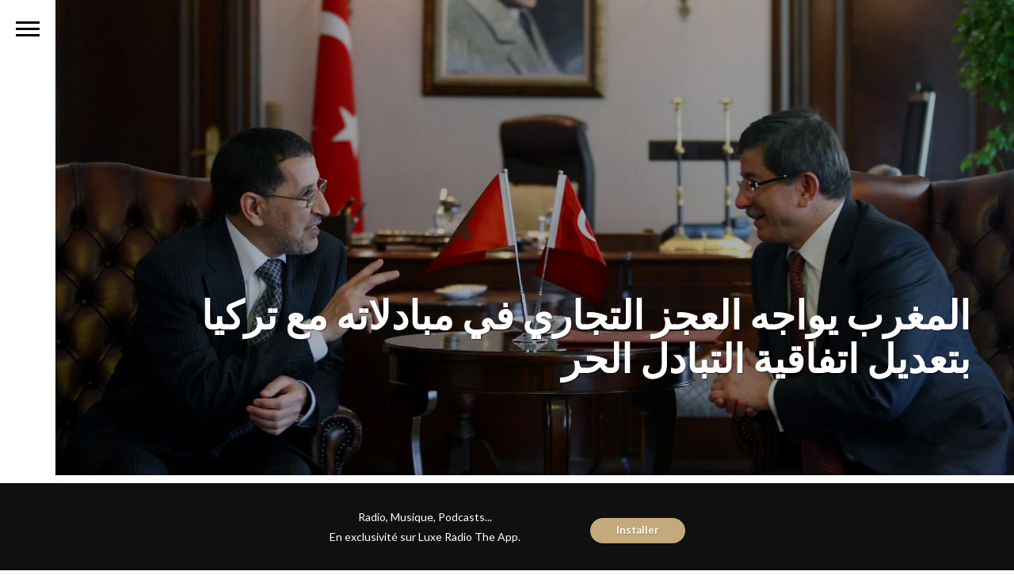

--- FILE ---
content_type: text/html; charset=UTF-8
request_url: https://www.luxeradio.ma/%D8%A7%D9%84%D9%85%D8%BA%D8%B1%D8%A8-%D9%8A%D9%88%D8%A7%D8%AC%D9%87-%D8%A7%D9%84%D8%B9%D8%AC%D8%B2-%D8%A7%D9%84%D8%AA%D8%AC%D8%A7%D8%B1%D9%8A-%D9%81%D9%8A-%D9%85%D8%A8%D8%A7%D8%AF%D9%84%D8%A7%D8%AA/
body_size: 22202
content:

<!DOCTYPE html>
<html  xmlns="http://www.w3.org/1999/xhtml" prefix="" lang="fr-FR">

	<head>
		<meta http-equiv="Content-Type" content="text/html; charset=UTF-8" />
		<meta name="viewport" content="width=device-width, initial-scale=1">
		<title>المغرب يواجه العجز التجاري في مبادلاته مع تركيا بتعديل اتفاقية التبادل الحرLuxe Radio</title>
		
		<link rel="pingback" href="https://www.luxeradio.ma/xmlrpc.php" />
		
	    
<meta http-equiv="Cache-Control" content="no-cache, no-store, must-revalidate" />
<meta http-equiv="Pragma" content="no-cache" />
<meta http-equiv="Expires" content="0" />


<!-- BEGIN Metadata added by the Add-Meta-Tags WordPress plugin -->
<meta property="fb:pages" content="270646794343" />
<meta name="p:domain_verify" content="bb6d2f96fb7705da4f2f69671dd1c6d3" />
<meta property="al:android:app_name" content="Luxe Radio">
<meta property="al:android:package" content="app.luxeradio.ma">
<meta property="al:ios:app_name" content="Luxe Radio">
<meta property="al:ios:app_store_id" content="1073120504">
<meta name="description" content="في ظل الدعوات المتكررة لضرورة مراجعة اتفاقية التبادل الحر بين المغرب و تركيا، التي دخلت حيز التنفيذ سنة 2006، بسبب غزو المنتجات التركية للسوق المغربية، قررت المملكة..." />
<meta name="keywords" content="articles" />
<!-- END Metadata added by the Add-Meta-Tags WordPress plugin -->

<meta name='robots' content='index, follow, max-image-preview:large, max-snippet:-1, max-video-preview:-1' />

	<!-- This site is optimized with the Yoast SEO plugin v26.7 - https://yoast.com/wordpress/plugins/seo/ -->
	<link rel="canonical" href="https://www.luxeradio.ma/المغرب-يواجه-العجز-التجاري-في-مبادلات/" />
	<meta property="og:locale" content="fr_FR" />
	<meta property="og:type" content="article" />
	<meta property="og:title" content="المغرب يواجه العجز التجاري في مبادلاته مع تركيا بتعديل اتفاقية التبادل الحر" />
	<meta property="og:description" content="في ظل الدعوات المتكررة لضرورة مراجعة اتفاقية التبادل الحر بين المغرب و تركيا، التي دخلت حيز التنفيذ سنة 2006، بسبب » غزو المنتجات التركية » للسوق المغربية، قررت المملكة مواجهة العجز التجاري في المبادلات التجارية المقدر بنحو 16 مليار درهم لصالح الجانب التركي، عبر مصادقة الحكومة يوم الخميس الماضي على اتفاق تعديل اتفاقية التبادل الحر بين البلدين [&hellip;]" />
	<meta property="og:url" content="https://www.luxeradio.ma/المغرب-يواجه-العجز-التجاري-في-مبادلات/" />
	<meta property="og:site_name" content="Luxe Radio" />
	<meta property="article:publisher" content="http://www.facebook.com/luxeradio" />
	<meta property="article:published_time" content="2020-10-13T16:22:24+00:00" />
	<meta property="article:modified_time" content="2020-10-13T16:22:26+00:00" />
	<meta property="og:image" content="https://i2.wp.com/www.luxeradio.ma/wp-content/uploads/2020/10/Abdou-121020-1.jpg?fit=1920%2C1200&ssl=1" />
	<meta property="og:image:width" content="1920" />
	<meta property="og:image:height" content="1200" />
	<meta property="og:image:type" content="image/jpeg" />
	<meta name="author" content="Abdelilah Bouzid" />
	<meta name="twitter:card" content="summary_large_image" />
	<meta name="twitter:creator" content="@luxeradio" />
	<meta name="twitter:site" content="@luxeradio" />
	<meta name="twitter:label1" content="Écrit par" />
	<meta name="twitter:data1" content="Abdelilah Bouzid" />
	<script type="application/ld+json" class="yoast-schema-graph">{"@context":"https://schema.org","@graph":[{"@type":"Article","@id":"https://www.luxeradio.ma/%d8%a7%d9%84%d9%85%d8%ba%d8%b1%d8%a8-%d9%8a%d9%88%d8%a7%d8%ac%d9%87-%d8%a7%d9%84%d8%b9%d8%ac%d8%b2-%d8%a7%d9%84%d8%aa%d8%ac%d8%a7%d8%b1%d9%8a-%d9%81%d9%8a-%d9%85%d8%a8%d8%a7%d8%af%d9%84%d8%a7%d8%aa/#article","isPartOf":{"@id":"https://www.luxeradio.ma/%d8%a7%d9%84%d9%85%d8%ba%d8%b1%d8%a8-%d9%8a%d9%88%d8%a7%d8%ac%d9%87-%d8%a7%d9%84%d8%b9%d8%ac%d8%b2-%d8%a7%d9%84%d8%aa%d8%ac%d8%a7%d8%b1%d9%8a-%d9%81%d9%8a-%d9%85%d8%a8%d8%a7%d8%af%d9%84%d8%a7%d8%aa/"},"author":{"name":"Abdelilah Bouzid","@id":"https://www.luxeradio.ma/#/schema/person/4f2d5c66ded45b077b60a65bfe66ca13"},"headline":"المغرب يواجه العجز التجاري في مبادلاته مع تركيا بتعديل اتفاقية التبادل الحر","datePublished":"2020-10-13T16:22:24+00:00","dateModified":"2020-10-13T16:22:26+00:00","mainEntityOfPage":{"@id":"https://www.luxeradio.ma/%d8%a7%d9%84%d9%85%d8%ba%d8%b1%d8%a8-%d9%8a%d9%88%d8%a7%d8%ac%d9%87-%d8%a7%d9%84%d8%b9%d8%ac%d8%b2-%d8%a7%d9%84%d8%aa%d8%ac%d8%a7%d8%b1%d9%8a-%d9%81%d9%8a-%d9%85%d8%a8%d8%a7%d8%af%d9%84%d8%a7%d8%aa/"},"wordCount":1,"commentCount":0,"publisher":{"@id":"https://www.luxeradio.ma/#organization"},"image":{"@id":"https://www.luxeradio.ma/%d8%a7%d9%84%d9%85%d8%ba%d8%b1%d8%a8-%d9%8a%d9%88%d8%a7%d8%ac%d9%87-%d8%a7%d9%84%d8%b9%d8%ac%d8%b2-%d8%a7%d9%84%d8%aa%d8%ac%d8%a7%d8%b1%d9%8a-%d9%81%d9%8a-%d9%85%d8%a8%d8%a7%d8%af%d9%84%d8%a7%d8%aa/#primaryimage"},"thumbnailUrl":"https://i0.wp.com/www.luxeradio.ma/wp-content/uploads/2020/10/Abdou-121020-1.jpg?fit=1920%2C1200&ssl=1","articleSection":["Articles"],"inLanguage":"fr-FR","potentialAction":[{"@type":"CommentAction","name":"Comment","target":["https://www.luxeradio.ma/%d8%a7%d9%84%d9%85%d8%ba%d8%b1%d8%a8-%d9%8a%d9%88%d8%a7%d8%ac%d9%87-%d8%a7%d9%84%d8%b9%d8%ac%d8%b2-%d8%a7%d9%84%d8%aa%d8%ac%d8%a7%d8%b1%d9%8a-%d9%81%d9%8a-%d9%85%d8%a8%d8%a7%d8%af%d9%84%d8%a7%d8%aa/#respond"]}]},{"@type":"WebPage","@id":"https://www.luxeradio.ma/%d8%a7%d9%84%d9%85%d8%ba%d8%b1%d8%a8-%d9%8a%d9%88%d8%a7%d8%ac%d9%87-%d8%a7%d9%84%d8%b9%d8%ac%d8%b2-%d8%a7%d9%84%d8%aa%d8%ac%d8%a7%d8%b1%d9%8a-%d9%81%d9%8a-%d9%85%d8%a8%d8%a7%d8%af%d9%84%d8%a7%d8%aa/","url":"https://www.luxeradio.ma/%d8%a7%d9%84%d9%85%d8%ba%d8%b1%d8%a8-%d9%8a%d9%88%d8%a7%d8%ac%d9%87-%d8%a7%d9%84%d8%b9%d8%ac%d8%b2-%d8%a7%d9%84%d8%aa%d8%ac%d8%a7%d8%b1%d9%8a-%d9%81%d9%8a-%d9%85%d8%a8%d8%a7%d8%af%d9%84%d8%a7%d8%aa/","name":"المغرب يواجه العجز التجاري في مبادلاته مع تركيا بتعديل اتفاقية التبادل الحر","isPartOf":{"@id":"https://www.luxeradio.ma/#website"},"primaryImageOfPage":{"@id":"https://www.luxeradio.ma/%d8%a7%d9%84%d9%85%d8%ba%d8%b1%d8%a8-%d9%8a%d9%88%d8%a7%d8%ac%d9%87-%d8%a7%d9%84%d8%b9%d8%ac%d8%b2-%d8%a7%d9%84%d8%aa%d8%ac%d8%a7%d8%b1%d9%8a-%d9%81%d9%8a-%d9%85%d8%a8%d8%a7%d8%af%d9%84%d8%a7%d8%aa/#primaryimage"},"image":{"@id":"https://www.luxeradio.ma/%d8%a7%d9%84%d9%85%d8%ba%d8%b1%d8%a8-%d9%8a%d9%88%d8%a7%d8%ac%d9%87-%d8%a7%d9%84%d8%b9%d8%ac%d8%b2-%d8%a7%d9%84%d8%aa%d8%ac%d8%a7%d8%b1%d9%8a-%d9%81%d9%8a-%d9%85%d8%a8%d8%a7%d8%af%d9%84%d8%a7%d8%aa/#primaryimage"},"thumbnailUrl":"https://i0.wp.com/www.luxeradio.ma/wp-content/uploads/2020/10/Abdou-121020-1.jpg?fit=1920%2C1200&ssl=1","datePublished":"2020-10-13T16:22:24+00:00","dateModified":"2020-10-13T16:22:26+00:00","breadcrumb":{"@id":"https://www.luxeradio.ma/%d8%a7%d9%84%d9%85%d8%ba%d8%b1%d8%a8-%d9%8a%d9%88%d8%a7%d8%ac%d9%87-%d8%a7%d9%84%d8%b9%d8%ac%d8%b2-%d8%a7%d9%84%d8%aa%d8%ac%d8%a7%d8%b1%d9%8a-%d9%81%d9%8a-%d9%85%d8%a8%d8%a7%d8%af%d9%84%d8%a7%d8%aa/#breadcrumb"},"inLanguage":"fr-FR","potentialAction":[{"@type":"ReadAction","target":["https://www.luxeradio.ma/%d8%a7%d9%84%d9%85%d8%ba%d8%b1%d8%a8-%d9%8a%d9%88%d8%a7%d8%ac%d9%87-%d8%a7%d9%84%d8%b9%d8%ac%d8%b2-%d8%a7%d9%84%d8%aa%d8%ac%d8%a7%d8%b1%d9%8a-%d9%81%d9%8a-%d9%85%d8%a8%d8%a7%d8%af%d9%84%d8%a7%d8%aa/"]}]},{"@type":"ImageObject","inLanguage":"fr-FR","@id":"https://www.luxeradio.ma/%d8%a7%d9%84%d9%85%d8%ba%d8%b1%d8%a8-%d9%8a%d9%88%d8%a7%d8%ac%d9%87-%d8%a7%d9%84%d8%b9%d8%ac%d8%b2-%d8%a7%d9%84%d8%aa%d8%ac%d8%a7%d8%b1%d9%8a-%d9%81%d9%8a-%d9%85%d8%a8%d8%a7%d8%af%d9%84%d8%a7%d8%aa/#primaryimage","url":"https://i0.wp.com/www.luxeradio.ma/wp-content/uploads/2020/10/Abdou-121020-1.jpg?fit=1920%2C1200&ssl=1","contentUrl":"https://i0.wp.com/www.luxeradio.ma/wp-content/uploads/2020/10/Abdou-121020-1.jpg?fit=1920%2C1200&ssl=1","width":1920,"height":1200},{"@type":"BreadcrumbList","@id":"https://www.luxeradio.ma/%d8%a7%d9%84%d9%85%d8%ba%d8%b1%d8%a8-%d9%8a%d9%88%d8%a7%d8%ac%d9%87-%d8%a7%d9%84%d8%b9%d8%ac%d8%b2-%d8%a7%d9%84%d8%aa%d8%ac%d8%a7%d8%b1%d9%8a-%d9%81%d9%8a-%d9%85%d8%a8%d8%a7%d8%af%d9%84%d8%a7%d8%aa/#breadcrumb","itemListElement":[{"@type":"ListItem","position":1,"name":"Accueil","item":"https://www.luxeradio.ma/"},{"@type":"ListItem","position":2,"name":"Derniers Articles de l&rsquo;Auteur","item":"https://www.luxeradio.ma/?page_id=17"},{"@type":"ListItem","position":3,"name":"المغرب يواجه العجز التجاري في مبادلاته مع تركيا بتعديل اتفاقية التبادل الحر"}]},{"@type":"WebSite","@id":"https://www.luxeradio.ma/#website","url":"https://www.luxeradio.ma/","name":"Luxe Radio","description":"","publisher":{"@id":"https://www.luxeradio.ma/#organization"},"potentialAction":[{"@type":"SearchAction","target":{"@type":"EntryPoint","urlTemplate":"https://www.luxeradio.ma/?s={search_term_string}"},"query-input":{"@type":"PropertyValueSpecification","valueRequired":true,"valueName":"search_term_string"}}],"inLanguage":"fr-FR"},{"@type":"Organization","@id":"https://www.luxeradio.ma/#organization","name":"Luxe Radio","url":"https://www.luxeradio.ma/","logo":{"@type":"ImageObject","inLanguage":"fr-FR","@id":"https://www.luxeradio.ma/#/schema/logo/image/","url":"https://i0.wp.com/www.luxeradio.ma/wp-content/uploads/2015/09/luxeradio_oeuf.jpg?fit=512%2C512&ssl=1","contentUrl":"https://i0.wp.com/www.luxeradio.ma/wp-content/uploads/2015/09/luxeradio_oeuf.jpg?fit=512%2C512&ssl=1","width":512,"height":512,"caption":"Luxe Radio"},"image":{"@id":"https://www.luxeradio.ma/#/schema/logo/image/"},"sameAs":["http://www.facebook.com/luxeradio","https://x.com/luxeradio","http://www.instagram.com/luxeradio","https://www.pinterest.com/luxeradio/"]},{"@type":"Person","@id":"https://www.luxeradio.ma/#/schema/person/4f2d5c66ded45b077b60a65bfe66ca13","name":"Abdelilah Bouzid","image":{"@type":"ImageObject","inLanguage":"fr-FR","@id":"https://www.luxeradio.ma/#/schema/person/image/","url":"https://secure.gravatar.com/avatar/782211f63ff3a90e472fcf65b1a41d440976067cd94095f27a46f4bf96d0aea1?s=96&d=mm&r=g","contentUrl":"https://secure.gravatar.com/avatar/782211f63ff3a90e472fcf65b1a41d440976067cd94095f27a46f4bf96d0aea1?s=96&d=mm&r=g","caption":"Abdelilah Bouzid"},"url":"https://www.luxeradio.ma/author/abdelilah-bouzid/"}]}</script>
	<!-- / Yoast SEO plugin. -->


<link rel='dns-prefetch' href='//cdnjs.cloudflare.com' />
<link rel='dns-prefetch' href='//secure.gravatar.com' />
<link rel='dns-prefetch' href='//stats.wp.com' />
<link rel='dns-prefetch' href='//v0.wordpress.com' />
<link rel='preconnect' href='//i0.wp.com' />
<link rel="alternate" type="application/rss+xml" title="Luxe Radio &raquo; Flux" href="https://www.luxeradio.ma/feed/" />
<link rel="alternate" type="application/rss+xml" title="Luxe Radio &raquo; Flux des commentaires" href="https://www.luxeradio.ma/comments/feed/" />
<link rel="alternate" type="application/rss+xml" title="Luxe Radio &raquo; المغرب يواجه العجز التجاري في مبادلاته مع تركيا بتعديل اتفاقية التبادل الحر Flux des commentaires" href="https://www.luxeradio.ma/%d8%a7%d9%84%d9%85%d8%ba%d8%b1%d8%a8-%d9%8a%d9%88%d8%a7%d8%ac%d9%87-%d8%a7%d9%84%d8%b9%d8%ac%d8%b2-%d8%a7%d9%84%d8%aa%d8%ac%d8%a7%d8%b1%d9%8a-%d9%81%d9%8a-%d9%85%d8%a8%d8%a7%d8%af%d9%84%d8%a7%d8%aa/feed/" />
<link rel="alternate" title="oEmbed (JSON)" type="application/json+oembed" href="https://www.luxeradio.ma/wp-json/oembed/1.0/embed?url=https%3A%2F%2Fwww.luxeradio.ma%2F%25d8%25a7%25d9%2584%25d9%2585%25d8%25ba%25d8%25b1%25d8%25a8-%25d9%258a%25d9%2588%25d8%25a7%25d8%25ac%25d9%2587-%25d8%25a7%25d9%2584%25d8%25b9%25d8%25ac%25d8%25b2-%25d8%25a7%25d9%2584%25d8%25aa%25d8%25ac%25d8%25a7%25d8%25b1%25d9%258a-%25d9%2581%25d9%258a-%25d9%2585%25d8%25a8%25d8%25a7%25d8%25af%25d9%2584%25d8%25a7%25d8%25aa%2F" />
<link rel="alternate" title="oEmbed (XML)" type="text/xml+oembed" href="https://www.luxeradio.ma/wp-json/oembed/1.0/embed?url=https%3A%2F%2Fwww.luxeradio.ma%2F%25d8%25a7%25d9%2584%25d9%2585%25d8%25ba%25d8%25b1%25d8%25a8-%25d9%258a%25d9%2588%25d8%25a7%25d8%25ac%25d9%2587-%25d8%25a7%25d9%2584%25d8%25b9%25d8%25ac%25d8%25b2-%25d8%25a7%25d9%2584%25d8%25aa%25d8%25ac%25d8%25a7%25d8%25b1%25d9%258a-%25d9%2581%25d9%258a-%25d9%2585%25d8%25a8%25d8%25a7%25d8%25af%25d9%2584%25d8%25a7%25d8%25aa%2F&#038;format=xml" />
<link rel="alternate" type="application/rss+xml" title="Flux Luxe Radio &raquo; Stories" href="https://www.luxeradio.ma/web-stories/feed/"><style id='wp-img-auto-sizes-contain-inline-css' type='text/css'>
img:is([sizes=auto i],[sizes^="auto," i]){contain-intrinsic-size:3000px 1500px}
/*# sourceURL=wp-img-auto-sizes-contain-inline-css */
</style>
<style id='wp-emoji-styles-inline-css' type='text/css'>

	img.wp-smiley, img.emoji {
		display: inline !important;
		border: none !important;
		box-shadow: none !important;
		height: 1em !important;
		width: 1em !important;
		margin: 0 0.07em !important;
		vertical-align: -0.1em !important;
		background: none !important;
		padding: 0 !important;
	}
/*# sourceURL=wp-emoji-styles-inline-css */
</style>
<style id='wp-block-library-inline-css' type='text/css'>
:root{--wp-block-synced-color:#7a00df;--wp-block-synced-color--rgb:122,0,223;--wp-bound-block-color:var(--wp-block-synced-color);--wp-editor-canvas-background:#ddd;--wp-admin-theme-color:#007cba;--wp-admin-theme-color--rgb:0,124,186;--wp-admin-theme-color-darker-10:#006ba1;--wp-admin-theme-color-darker-10--rgb:0,107,160.5;--wp-admin-theme-color-darker-20:#005a87;--wp-admin-theme-color-darker-20--rgb:0,90,135;--wp-admin-border-width-focus:2px}@media (min-resolution:192dpi){:root{--wp-admin-border-width-focus:1.5px}}.wp-element-button{cursor:pointer}:root .has-very-light-gray-background-color{background-color:#eee}:root .has-very-dark-gray-background-color{background-color:#313131}:root .has-very-light-gray-color{color:#eee}:root .has-very-dark-gray-color{color:#313131}:root .has-vivid-green-cyan-to-vivid-cyan-blue-gradient-background{background:linear-gradient(135deg,#00d084,#0693e3)}:root .has-purple-crush-gradient-background{background:linear-gradient(135deg,#34e2e4,#4721fb 50%,#ab1dfe)}:root .has-hazy-dawn-gradient-background{background:linear-gradient(135deg,#faaca8,#dad0ec)}:root .has-subdued-olive-gradient-background{background:linear-gradient(135deg,#fafae1,#67a671)}:root .has-atomic-cream-gradient-background{background:linear-gradient(135deg,#fdd79a,#004a59)}:root .has-nightshade-gradient-background{background:linear-gradient(135deg,#330968,#31cdcf)}:root .has-midnight-gradient-background{background:linear-gradient(135deg,#020381,#2874fc)}:root{--wp--preset--font-size--normal:16px;--wp--preset--font-size--huge:42px}.has-regular-font-size{font-size:1em}.has-larger-font-size{font-size:2.625em}.has-normal-font-size{font-size:var(--wp--preset--font-size--normal)}.has-huge-font-size{font-size:var(--wp--preset--font-size--huge)}.has-text-align-center{text-align:center}.has-text-align-left{text-align:left}.has-text-align-right{text-align:right}.has-fit-text{white-space:nowrap!important}#end-resizable-editor-section{display:none}.aligncenter{clear:both}.items-justified-left{justify-content:flex-start}.items-justified-center{justify-content:center}.items-justified-right{justify-content:flex-end}.items-justified-space-between{justify-content:space-between}.screen-reader-text{border:0;clip-path:inset(50%);height:1px;margin:-1px;overflow:hidden;padding:0;position:absolute;width:1px;word-wrap:normal!important}.screen-reader-text:focus{background-color:#ddd;clip-path:none;color:#444;display:block;font-size:1em;height:auto;left:5px;line-height:normal;padding:15px 23px 14px;text-decoration:none;top:5px;width:auto;z-index:100000}html :where(.has-border-color){border-style:solid}html :where([style*=border-top-color]){border-top-style:solid}html :where([style*=border-right-color]){border-right-style:solid}html :where([style*=border-bottom-color]){border-bottom-style:solid}html :where([style*=border-left-color]){border-left-style:solid}html :where([style*=border-width]){border-style:solid}html :where([style*=border-top-width]){border-top-style:solid}html :where([style*=border-right-width]){border-right-style:solid}html :where([style*=border-bottom-width]){border-bottom-style:solid}html :where([style*=border-left-width]){border-left-style:solid}html :where(img[class*=wp-image-]){height:auto;max-width:100%}:where(figure){margin:0 0 1em}html :where(.is-position-sticky){--wp-admin--admin-bar--position-offset:var(--wp-admin--admin-bar--height,0px)}@media screen and (max-width:600px){html :where(.is-position-sticky){--wp-admin--admin-bar--position-offset:0px}}

/*# sourceURL=wp-block-library-inline-css */
</style><style id='global-styles-inline-css' type='text/css'>
:root{--wp--preset--aspect-ratio--square: 1;--wp--preset--aspect-ratio--4-3: 4/3;--wp--preset--aspect-ratio--3-4: 3/4;--wp--preset--aspect-ratio--3-2: 3/2;--wp--preset--aspect-ratio--2-3: 2/3;--wp--preset--aspect-ratio--16-9: 16/9;--wp--preset--aspect-ratio--9-16: 9/16;--wp--preset--color--black: #000000;--wp--preset--color--cyan-bluish-gray: #abb8c3;--wp--preset--color--white: #ffffff;--wp--preset--color--pale-pink: #f78da7;--wp--preset--color--vivid-red: #cf2e2e;--wp--preset--color--luminous-vivid-orange: #ff6900;--wp--preset--color--luminous-vivid-amber: #fcb900;--wp--preset--color--light-green-cyan: #7bdcb5;--wp--preset--color--vivid-green-cyan: #00d084;--wp--preset--color--pale-cyan-blue: #8ed1fc;--wp--preset--color--vivid-cyan-blue: #0693e3;--wp--preset--color--vivid-purple: #9b51e0;--wp--preset--gradient--vivid-cyan-blue-to-vivid-purple: linear-gradient(135deg,rgb(6,147,227) 0%,rgb(155,81,224) 100%);--wp--preset--gradient--light-green-cyan-to-vivid-green-cyan: linear-gradient(135deg,rgb(122,220,180) 0%,rgb(0,208,130) 100%);--wp--preset--gradient--luminous-vivid-amber-to-luminous-vivid-orange: linear-gradient(135deg,rgb(252,185,0) 0%,rgb(255,105,0) 100%);--wp--preset--gradient--luminous-vivid-orange-to-vivid-red: linear-gradient(135deg,rgb(255,105,0) 0%,rgb(207,46,46) 100%);--wp--preset--gradient--very-light-gray-to-cyan-bluish-gray: linear-gradient(135deg,rgb(238,238,238) 0%,rgb(169,184,195) 100%);--wp--preset--gradient--cool-to-warm-spectrum: linear-gradient(135deg,rgb(74,234,220) 0%,rgb(151,120,209) 20%,rgb(207,42,186) 40%,rgb(238,44,130) 60%,rgb(251,105,98) 80%,rgb(254,248,76) 100%);--wp--preset--gradient--blush-light-purple: linear-gradient(135deg,rgb(255,206,236) 0%,rgb(152,150,240) 100%);--wp--preset--gradient--blush-bordeaux: linear-gradient(135deg,rgb(254,205,165) 0%,rgb(254,45,45) 50%,rgb(107,0,62) 100%);--wp--preset--gradient--luminous-dusk: linear-gradient(135deg,rgb(255,203,112) 0%,rgb(199,81,192) 50%,rgb(65,88,208) 100%);--wp--preset--gradient--pale-ocean: linear-gradient(135deg,rgb(255,245,203) 0%,rgb(182,227,212) 50%,rgb(51,167,181) 100%);--wp--preset--gradient--electric-grass: linear-gradient(135deg,rgb(202,248,128) 0%,rgb(113,206,126) 100%);--wp--preset--gradient--midnight: linear-gradient(135deg,rgb(2,3,129) 0%,rgb(40,116,252) 100%);--wp--preset--font-size--small: 13px;--wp--preset--font-size--medium: 20px;--wp--preset--font-size--large: 36px;--wp--preset--font-size--x-large: 42px;--wp--preset--spacing--20: 0.44rem;--wp--preset--spacing--30: 0.67rem;--wp--preset--spacing--40: 1rem;--wp--preset--spacing--50: 1.5rem;--wp--preset--spacing--60: 2.25rem;--wp--preset--spacing--70: 3.38rem;--wp--preset--spacing--80: 5.06rem;--wp--preset--shadow--natural: 6px 6px 9px rgba(0, 0, 0, 0.2);--wp--preset--shadow--deep: 12px 12px 50px rgba(0, 0, 0, 0.4);--wp--preset--shadow--sharp: 6px 6px 0px rgba(0, 0, 0, 0.2);--wp--preset--shadow--outlined: 6px 6px 0px -3px rgb(255, 255, 255), 6px 6px rgb(0, 0, 0);--wp--preset--shadow--crisp: 6px 6px 0px rgb(0, 0, 0);}:where(.is-layout-flex){gap: 0.5em;}:where(.is-layout-grid){gap: 0.5em;}body .is-layout-flex{display: flex;}.is-layout-flex{flex-wrap: wrap;align-items: center;}.is-layout-flex > :is(*, div){margin: 0;}body .is-layout-grid{display: grid;}.is-layout-grid > :is(*, div){margin: 0;}:where(.wp-block-columns.is-layout-flex){gap: 2em;}:where(.wp-block-columns.is-layout-grid){gap: 2em;}:where(.wp-block-post-template.is-layout-flex){gap: 1.25em;}:where(.wp-block-post-template.is-layout-grid){gap: 1.25em;}.has-black-color{color: var(--wp--preset--color--black) !important;}.has-cyan-bluish-gray-color{color: var(--wp--preset--color--cyan-bluish-gray) !important;}.has-white-color{color: var(--wp--preset--color--white) !important;}.has-pale-pink-color{color: var(--wp--preset--color--pale-pink) !important;}.has-vivid-red-color{color: var(--wp--preset--color--vivid-red) !important;}.has-luminous-vivid-orange-color{color: var(--wp--preset--color--luminous-vivid-orange) !important;}.has-luminous-vivid-amber-color{color: var(--wp--preset--color--luminous-vivid-amber) !important;}.has-light-green-cyan-color{color: var(--wp--preset--color--light-green-cyan) !important;}.has-vivid-green-cyan-color{color: var(--wp--preset--color--vivid-green-cyan) !important;}.has-pale-cyan-blue-color{color: var(--wp--preset--color--pale-cyan-blue) !important;}.has-vivid-cyan-blue-color{color: var(--wp--preset--color--vivid-cyan-blue) !important;}.has-vivid-purple-color{color: var(--wp--preset--color--vivid-purple) !important;}.has-black-background-color{background-color: var(--wp--preset--color--black) !important;}.has-cyan-bluish-gray-background-color{background-color: var(--wp--preset--color--cyan-bluish-gray) !important;}.has-white-background-color{background-color: var(--wp--preset--color--white) !important;}.has-pale-pink-background-color{background-color: var(--wp--preset--color--pale-pink) !important;}.has-vivid-red-background-color{background-color: var(--wp--preset--color--vivid-red) !important;}.has-luminous-vivid-orange-background-color{background-color: var(--wp--preset--color--luminous-vivid-orange) !important;}.has-luminous-vivid-amber-background-color{background-color: var(--wp--preset--color--luminous-vivid-amber) !important;}.has-light-green-cyan-background-color{background-color: var(--wp--preset--color--light-green-cyan) !important;}.has-vivid-green-cyan-background-color{background-color: var(--wp--preset--color--vivid-green-cyan) !important;}.has-pale-cyan-blue-background-color{background-color: var(--wp--preset--color--pale-cyan-blue) !important;}.has-vivid-cyan-blue-background-color{background-color: var(--wp--preset--color--vivid-cyan-blue) !important;}.has-vivid-purple-background-color{background-color: var(--wp--preset--color--vivid-purple) !important;}.has-black-border-color{border-color: var(--wp--preset--color--black) !important;}.has-cyan-bluish-gray-border-color{border-color: var(--wp--preset--color--cyan-bluish-gray) !important;}.has-white-border-color{border-color: var(--wp--preset--color--white) !important;}.has-pale-pink-border-color{border-color: var(--wp--preset--color--pale-pink) !important;}.has-vivid-red-border-color{border-color: var(--wp--preset--color--vivid-red) !important;}.has-luminous-vivid-orange-border-color{border-color: var(--wp--preset--color--luminous-vivid-orange) !important;}.has-luminous-vivid-amber-border-color{border-color: var(--wp--preset--color--luminous-vivid-amber) !important;}.has-light-green-cyan-border-color{border-color: var(--wp--preset--color--light-green-cyan) !important;}.has-vivid-green-cyan-border-color{border-color: var(--wp--preset--color--vivid-green-cyan) !important;}.has-pale-cyan-blue-border-color{border-color: var(--wp--preset--color--pale-cyan-blue) !important;}.has-vivid-cyan-blue-border-color{border-color: var(--wp--preset--color--vivid-cyan-blue) !important;}.has-vivid-purple-border-color{border-color: var(--wp--preset--color--vivid-purple) !important;}.has-vivid-cyan-blue-to-vivid-purple-gradient-background{background: var(--wp--preset--gradient--vivid-cyan-blue-to-vivid-purple) !important;}.has-light-green-cyan-to-vivid-green-cyan-gradient-background{background: var(--wp--preset--gradient--light-green-cyan-to-vivid-green-cyan) !important;}.has-luminous-vivid-amber-to-luminous-vivid-orange-gradient-background{background: var(--wp--preset--gradient--luminous-vivid-amber-to-luminous-vivid-orange) !important;}.has-luminous-vivid-orange-to-vivid-red-gradient-background{background: var(--wp--preset--gradient--luminous-vivid-orange-to-vivid-red) !important;}.has-very-light-gray-to-cyan-bluish-gray-gradient-background{background: var(--wp--preset--gradient--very-light-gray-to-cyan-bluish-gray) !important;}.has-cool-to-warm-spectrum-gradient-background{background: var(--wp--preset--gradient--cool-to-warm-spectrum) !important;}.has-blush-light-purple-gradient-background{background: var(--wp--preset--gradient--blush-light-purple) !important;}.has-blush-bordeaux-gradient-background{background: var(--wp--preset--gradient--blush-bordeaux) !important;}.has-luminous-dusk-gradient-background{background: var(--wp--preset--gradient--luminous-dusk) !important;}.has-pale-ocean-gradient-background{background: var(--wp--preset--gradient--pale-ocean) !important;}.has-electric-grass-gradient-background{background: var(--wp--preset--gradient--electric-grass) !important;}.has-midnight-gradient-background{background: var(--wp--preset--gradient--midnight) !important;}.has-small-font-size{font-size: var(--wp--preset--font-size--small) !important;}.has-medium-font-size{font-size: var(--wp--preset--font-size--medium) !important;}.has-large-font-size{font-size: var(--wp--preset--font-size--large) !important;}.has-x-large-font-size{font-size: var(--wp--preset--font-size--x-large) !important;}
/*# sourceURL=global-styles-inline-css */
</style>

<style id='classic-theme-styles-inline-css' type='text/css'>
/*! This file is auto-generated */
.wp-block-button__link{color:#fff;background-color:#32373c;border-radius:9999px;box-shadow:none;text-decoration:none;padding:calc(.667em + 2px) calc(1.333em + 2px);font-size:1.125em}.wp-block-file__button{background:#32373c;color:#fff;text-decoration:none}
/*# sourceURL=/wp-includes/css/classic-themes.min.css */
</style>
<link rel='stylesheet' id='font-awesome-four-css' href='https://www.luxeradio.ma/wp-content/plugins/font-awesome-4-menus/css/font-awesome.min.css?ver=4.7.0' type='text/css' media='all' />
<link rel='stylesheet' id='wpfront-notification-bar-css' href='https://www.luxeradio.ma/wp-content/plugins/wpfront-notification-bar/css/wpfront-notification-bar.min.css?ver=3.5.1.05102' type='text/css' media='all' />
<link rel='stylesheet' id='bootstrap-style-css' href='https://www.luxeradio.ma/wp-content/themes/luxeradio%20V1.7.0/assets/css/vendors/bootstrap.css?ver=1.7.0' type='text/css' media='all' />
<link rel='stylesheet' id='font-awesome-css' href='https://www.luxeradio.ma/wp-content/themes/luxeradio%20V1.7.0/assets/css/vendors/font-awesome.css?ver=1.7.0' type='text/css' media='all' />
<link rel='stylesheet' id='magnific-css' href='https://www.luxeradio.ma/wp-content/themes/luxeradio%20V1.7.0/assets/css/vendors/magnific-popup.css?ver=1.7.0' type='text/css' media='all' />
<link rel='stylesheet' id='media-element-css' href='https://www.luxeradio.ma/wp-content/themes/luxeradio%20V1.7.0/assets/css/vendors/mediaelementplayer.css?ver=1.7.0' type='text/css' media='all' />
<link rel='stylesheet' id='rslider-css' href='https://www.luxeradio.ma/wp-content/themes/luxeradio%20V1.7.0/assets/css/vendors/responsiveslides.css?ver=1.7.0' type='text/css' media='all' />
<link rel='stylesheet' id='classycompare-css' href='https://www.luxeradio.ma/wp-content/themes/luxeradio%20V1.7.0/assets/css/vendors/jquery.classycompare.css?ver=1.7.0' type='text/css' media='all' />
<link rel='stylesheet' id='theme-style-css' href='https://www.luxeradio.ma/wp-content/themes/luxeradio%20V1.7.0/assets/css/style.css?ver=1.7.0' type='text/css' media='all' />
<link rel='stylesheet' id='theme-shop-css' href='https://www.luxeradio.ma/wp-content/themes/luxeradio%20V1.7.0/assets/css/toranj-woocommerce.css?ver=1.7.0' type='text/css' media='all' />
<link rel='stylesheet' id='500px-font-faces-css' href='https://www.luxeradio.ma/wp-content/themes/luxeradio%20V1.7.0/assets/css/vendors/fontello-500px.css?ver=1.7.0' type='text/css' media='all' />
<link rel='stylesheet' id='ms-main-css' href='https://www.luxeradio.ma/wp-content/plugins/masterslider/public/assets/css/masterslider.main.css?ver=3.7.12' type='text/css' media='all' />
<link rel='stylesheet' id='ms-custom-css' href='https://www.luxeradio.ma/wp-content/uploads/masterslider/custom.css?ver=199.9' type='text/css' media='all' />
<link rel='stylesheet' id='0-css' href='https://www.luxeradio.ma/wp-content/themes/luxeradio%20V1.7.0/assets/css/toranj-msslider.css?ver=1.0' type='text/css' media='all' />
<link rel='stylesheet' id='wp-block-paragraph-css' href='https://www.luxeradio.ma/wp-includes/blocks/paragraph/style.min.css?ver=31a0c46f412924a17b177190657e03d4' type='text/css' media='all' />
<script type="text/javascript" src="https://www.luxeradio.ma/wp-includes/js/jquery/jquery.min.js?ver=3.7.1" id="jquery-core-js"></script>
<script type="text/javascript" src="https://www.luxeradio.ma/wp-includes/js/jquery/jquery-migrate.min.js?ver=3.4.1" id="jquery-migrate-js"></script>
<script type="text/javascript" src="https://www.luxeradio.ma/wp-content/plugins/wpfront-notification-bar/js/wpfront-notification-bar.min.js?ver=3.5.1.05102" id="wpfront-notification-bar-js"></script>
<script type="text/javascript" src="//cdnjs.cloudflare.com/ajax/libs/modernizr/2.8.3/modernizr.min.js?ver=31a0c46f412924a17b177190657e03d4" id="modernizr-js"></script>
<script></script><link rel="https://api.w.org/" href="https://www.luxeradio.ma/wp-json/" /><link rel="alternate" title="JSON" type="application/json" href="https://www.luxeradio.ma/wp-json/wp/v2/posts/30635" /><link rel="EditURI" type="application/rsd+xml" title="RSD" href="https://www.luxeradio.ma/xmlrpc.php?rsd" />

<link rel='shortlink' href='https://wp.me/p6QMX2-7Y7' />
		<meta property="fb:pages" content="270646794343" />
					<meta property="ia:markup_url" content="https://www.luxeradio.ma/%d8%a7%d9%84%d9%85%d8%ba%d8%b1%d8%a8-%d9%8a%d9%88%d8%a7%d8%ac%d9%87-%d8%a7%d9%84%d8%b9%d8%ac%d8%b2-%d8%a7%d9%84%d8%aa%d8%ac%d8%a7%d8%b1%d9%8a-%d9%81%d9%8a-%d9%85%d8%a8%d8%a7%d8%af%d9%84%d8%a7%d8%aa/?ia_markup=1" />
			<script type='application/ld+json'> 
{
  "@context": "http://www.schema.org",
  "@type": "Organization",
  "name": "Luxe Radio",
  "url": "https://www.luxeradio.ma",
  "sameAs" : [ "https://www.facebook.com/luxeradio",
    "https://www.twitter.com/luxeradio",
    "https://instagram.com/luxeradio"],
  "logo": "https://www.luxeradio.ma/wp-content/uploads/2015/09/luxe_radio_logo.png",
  "description": "La radio du goût, de l'élégance et du raffinement, entend être la vitrine de l’excellence et du meilleur de la création marocaine et internationale.",
  "address": {
    "@type": "PostalAddress",
    "streetAddress": "48 Boulevard Rahal El Meskini",
    "addressLocality": "Casablanca",
    "addressRegion": "Grand Casablanca",
    "postalCode": "20000",
    "addressCountry": "Morocco"
  },
  "contactPoint": {
    "@type": "ContactPoint",
    "telephone": "+212522484428"
  }
}
 </script><script>var ms_grabbing_curosr='https://www.luxeradio.ma/wp-content/plugins/masterslider/public/assets/css/common/grabbing.cur',ms_grab_curosr='https://www.luxeradio.ma/wp-content/plugins/masterslider/public/assets/css/common/grab.cur';</script>
<meta name="generator" content="MasterSlider 3.7.12 - Responsive Touch Image Slider" />
	<style>img#wpstats{display:none}</style>
		<link href='https://fonts.googleapis.com/css?family=Lato:100,200,300,400,600,700,900,b' rel='stylesheet' type='text/css'><style>body,
						.tj-hover-3 .tj-overlay .subtitle,
						.tj-hover-2 .tj-overlay .subtitle,
						.tj-hover-1 .tj-overlay .subtitle,
						.page-side .title .second-part,
						.tj-circle-hover .tj-overlay .details .subtitle,
						.tj-hover-3 .tj-overlay .subtitle,
						.double-title span,
						.product-categories .children li a, 
						.product-categories .children li span,
						.thin-text,h1,h2,h3,h4,h5,
						.page-side .title,
						.double-title,
						.project-title,
						.cap-compact .cap-title,
						.side-title,
						.tj-hover-3 .tj-overlay .title,
						.blog-grid .post-header,
						#post-header .header-content .post-title,
						.contact-detail h5,
						.widget-title,.cap-lg .cap-title,
						.vertical-services .service-details .title,
						.call-to-action .action-title,
						.cap-elegant .cap-des,
						.team-item .team-content .title,
						.vertical-services .service-details .title,
						.owl-slide .owl-caption .title,
						.owl-slide .owl-caption .title, .owl-caption i,
						.contact-detail h5,
						.wpb_toggle,
						.cap-toranj .cap-title,
						.team-members .left-side .item .team-title,
						.team-members .left-side .item .team-title span
						{font-family:Lato;}
				</style><style>
			body{font-size:14px;}
		</style><script>window.owlabrtl =  false;</script><script>window.owlabUseAjax =  true;</script><script>window.owlabAccentColor = '#000000';</script><script>
			window.toranjGmapMaxZoom =  20;
			window.toranjGmapInitialZoom =  16;
		</script><script>window.tjAjaxUrl = 'https://www.luxeradio.ma/wp-admin/admin-ajax.php';</script><style type="text/css" id="toranj-custom-styles"> ::selection{ background-color:#000000; } ::-moz-selection{ background-color:#000000; } .btn-toranj, .back-to-top:hover, .back-to-top:focus, #back-to-top:hover, #back-to-top:focus, .lined:after, .bordered:after, #navigation li.current-menu-item a:before, #navigation li.current-menu-parent >a:before, #navigation .nav-prev>a:before, #portfolio-nav li a:hover i, #portfolio-nav li a:focus i, .grid-filters:after, .tj-hover-3 .tj-overlay .title:after, #ascrail2000-hr> div, #blog-more:hover, #blog-more:focus, .section-title:after, .team-item .team-content .subtitle:after, .team-socials li a:hover i,.team-socials li a:focus i, .skill-item .bar, .ib-center .ib-icon, .cap-lg .cap-des:after, .ms-staff-carousel .ms-staff-info h4:after, .ms-skin-toranj .ms-slide .ms-slide-vpbtn:hover, .ms-skin-toranj .ms-video-btn:hover, .tj-mp-action:hover i, .tj-mp-action:focus i, .tj-mp-close:hover i, .tj-mp-close:focus i, #menu-toggle,#menu-toggle:after, #menu-toggle:before, .portfolio-nav li a:hover i, .portfolio-nav li a:focus i, .bordered:after, .bordered-fine:after, .team-members .content-carousel .item .info:before, #menu-toggle, #menu-toggle:after, #menu-toggle:before, #commentform #submit, .team-members .left-side .item .info:before, .widget .widgettitle:after, .tj-hover-1 .tj-overlay:after, .tj-hover-5.colorbg:after, .cap-toranj .cap-title:after, .tj-ms-skin .ms-slide .ms-slide-vpbtn:hover, .tj-ms-skin .ms-video-btn:hover, .post-password-form input[type="submit"], .widget_search input[type="submit"], #navigation li.current-menu-item a:before, #navigation li.current-menu-parent >a:before, #navigation .nav-prev>a:before, .dark-template .tj-password i, #social-sharing-trigger, #social-sharing .sharing-icon { background-color:#000000; } .btn-toranj:hover, .btn-toranj:focus, .btn-toranj:active, .btn-toranj.active, .woocommerce span.onsale, .woocommerce-page span.onsale, .shop-post-title a::after, #social-sharing-trigger:hover, #social-sharing-trigger:focus { background-color:#303030; } a, ul.list-iconed-circle i, ul.list-iconed-square i, #menu-icon, .page-title .title span, .tj-form label, #portfolio-nav li a, .fixed-filter .select-filter i, ul.list-items .list-label, .vertical-carousel .vcarousel-next a, .vertical-carousel .vcarousel-prev a, .vertical-carousel .vcarousel-counter, .blog-minimal-s #blog-list .post-meta, .blog-minimal #blog-list .post-meta, #blog-more, #post-body #post-side a:hover, #post-body #post-side a:focus, .colored, .team-socials li a, .vertical-services li i, .accordion .item.active .head a, .accordion .item .head a:hover, .accordion .item .head a:focus, .tabs .tabs-head li.active a, .tabs .tabs-head li:hover a, .tabs .tabs-head li:focus a, .owl-caption a:hover i, .owl-caption a:focus i, .ms-skin-toranj .ms-nav-next, .ms-skin-toranj .ms-nav-prev, .ms-skin-toranj .tj-ms-counter, .tj-ms-gallery .ms-thumb-list, .ms-skin-toranj .ms-slide .ms-slide-vpbtn, .ms-skin-toranj .ms-video-btn, .ms-skin-toranj .ms-slide .ms-slide-vpbtn:after, .ms-skin-toranj .ms-video-btn:after, .ms-skin-toranj .tj-controlls-vmode .tj-ms-counter, .grid-filters-wrapper .select-filter i, .btn-toranj.alt, .icon-box .ib-icon, .wpb_content_element .wpb_tabs_nav li.ui-tabs-active a, .tj-ms-skin .ms-nav-next, .tj-ms-skin .ms-nav-prev, .tj-ms-skin .tj-controlls-vmode .tj-ms-counter, .tj-ms-skin .ms-slide .ms-slide-vpbtn, .tj-ms-skin .ms-video-btn, .cart-contents, .woocommerce .star-rating, .woocommerce-page .star-rating, .woocommerce .star-rating, .woocommerce-page .star-rating, .woocommerce .star-rating::before, .woocommerce-page .star-rating::before, .blog-grid .sticky-span, .tj-playbtn, .tj-ms-skin .tj-ms-counter, .tj-ms-skin .ms-slide .ms-slide-vpbtn:after, .tj-ms-skin .ms-video-btn:after, #inner-bar { color:#000000; } .ib-center .ib-icon{ color:#fff; } a:hover,a:focus, .page-side .title .second-part, .blog-list .post-header a:hover, .blog-list .post-header a:focus, .blog-list .post-meta span a:hover, .blog-list .post-meta span a:focus, .widget-recent-posts .date, .portfolio-nav li a, .contact-detail h5{ color:#303030; } .btn-toranj.alt, .btn-toranj, .back-to-top, #back-to-top, ul.list-iconed-circle i, ul.list-iconed-square i, #portfolio-nav li a i, #blog-more, .team-socials li a i, .vertical-services li, .vertical-services li i, .icon-box .ib-icon, .cap-compact, .cap-compact.cap-reverse, .ms-skin-toranj .ms-slide .ms-slide-vpbtn, .ms-skin-toranj .ms-video-btn, .tj-mp-action i, .portfolio-nav li a i, .btn-toranj:hover, .btn-toranj:focus, .btn-toranj:active, .btn-toranj.active, .tj-ms-skin .ms-slide .ms-slide-vpbtn, .tj-ms-skin .ms-video-btn, blockquote, #commentform #submit, .post-password-form input[type="submit"], .widget_search input[type="submit"] { border-color:#000000; } .btn-toranj.alt:hover{ color:#fff; } .regular-page{ background-color:#ffffff; } #main-content.dark-template, .regular-page-dark{ background-color:#0a0a0a; } .page-side{ background-color:#ffffff; } .page-main, #main-content .nicescroll-rails, #ajax-folio-loader { background-color:#ffffff; } #side-bar{ background-color:#ffffff; } #inner-bar{ background-color:#ffffff; } /*---sample style to change the color of menu icon --*/ /* #menu-toggle, #menu-toggle:after, #menu-toggle:before{ background-color:#fff; } */ .page-id-28709 #menu-toggle-wrapper, .page-id-25256 #menu-toggle-wrapper, .page-id-28708 #menu-toggle-wrapper{ display : none !important; } .filtered-list{ display:none; } .tags-span{ color:white; } .breadcrumb{ display:none; } /*--TITLE--*/ .page-side .title{ color: #000000; } .left-side .team-title{ color: #000000; } /*--404--*/ .p404{ background-color:#000; } .p404-home a{ color:#000; } /*--ICON--*/ .fa-spotify:before{ content:"\f179"; } .fa-github:before{ content:"\f17b"; } /*--RADIO-TP--*/ #wptpa_top{ color:#fff !important; } /*--RADIO-BG--*/ .bmplayer-style-2 { background:none !important; opacity: 1 !important; padding: 1px !important; } .bmplayer-container.bmplayer-style-2{ -moz-border-radius-topleft: 0px; -webkit-border-top-left-radius: 0px; border-top-left-radius: 0px; -moz-border-radius-bottomleft: 0px; -webkit-border-bottom-left-radius: 0px; border-bottom-left-radius: 0px; right:10px; top:100px; width:50px; height:50px; overflow:hidden; } /*--MENU--*/ #navigation li.menu-item-has-children > a:after{ content: "\f107"; } li.menu-item{ border-top: 0 !important; /* text-align: center; */ } #navigation ul.sub-menu li{ border-bottom: 0 !important; /* text-align: center; */ padding: 0px 28px; } #navigation li a{ padding: 9px 45px; color: #000000; } #navigation li a .fa { width: 15px; color: #000000; } #copyright { color: #000000; } .social-icons li a:hover, .social-icons li a:focus{ color: grey; /* Color code goes here */ } .social-icons li a{ color: #262626; } .social-icons{ padding-top: 14px !important; } /*--SUB-MENU--*/ .sub-menu{ position: inherit !important; height: 0 !important; } .sub-menu.sub-menu-expanded{ height: auto !important; } #navigation ul.sub-menu li:last-child { margin-bottom: 0 !important; } li.nav-prev{ display: none; } .sub-menu-expanded{ background-color: white !important; } /*--SLIDER--*/ .tj-ms-counter{ display: none; } #khel .cap-bordered{ border-left: 10px solid black; } .ms-slide-loading{ width: 64px !important; height: 64px !important; background-color: #0a0a0a !important; } /*--RELATED POSTS--*/ .related-posts img{ margin-right: 10px; contain-intrinsic-size: auto 100px; } @media only screen and (max-width: 800px){ .list-related-posts li a{ display: table-cell; width: 100%; height: 100px; position: relative; padding-left: 110px; vertical-align: middle; } .list-related-posts li a img{ display: inline-block; position: absolute; top: 0; left: 0; } } /*--WIDGET--*/ #side-contents{ padding-bottom: 214px !important; } /*--AVATAR--*/ .post-author-image{ display: none; } @media only screen and (max-width: 992px){ .post-meta-inner{ margin-left: 0; } } /*--scroll-to-content--*/ .scroll-to-content{ margin: 0 auto; width: 50px; height: 50px; border-radius: 50%; border: 1px solid #fff; color: #fff; position: relative; display: block; background-color: transparent; clear: both; } .scroll-to-content:hover{ color: #fff; } .scroll-to-content:after{ content: "\f107"; font-family: FontAwesome; position: absolute; width: 100%; height: 100%; text-align: center; line-height: 50px; margin-top: -2px; } /*--PLAYER--*/ @media only screen and (max-width:900px){ .grid-blog-list .post{ width: 100% !important; } } @media only screen and (max-width:1024px){ .grid-blog-list .post{ width: 100% !important; } #columns-separator{ display: none; } } /*--BLOG-HEADER--*/ @media only screen and (max-width:992px){ .page-side{ position: fixed; top: 0 !important; left: 0 !important; } .page-main{ margin-top: 70px; } } /*--BLOG-ARTICLE-DISPLAY--*/ .img-fit { max-height: 300px ! important; } /*--SEARCH--*/ .nav-links { text-transform:uppercase; } .nav-links .page-numbers { font-size:12px; color:#818181; border:1px solid #444; display:inline-block; padding:10px 12px; } .nav-links .page-numbers.current { background:#eee; border-color:#ccc; } .nav-links .page-numbers.next,.nav-links .page-numbers.prev { padding:10px 40px; } .navigation.pagination .screen-reader-text,.nav-links .page-numbers.next .fa,.nav-links .page-numbers.prev .fa { display:none; } /*--GOOGLE FONTS-- body, .tj-hover-3 .tj-overlay .subtitle, .tj-hover-2 .tj-overlay .subtitle, .tj-hover-1 .tj-overlay .subtitle, .page-side .title .second-part, .tj-circle-hover .tj-overlay .details .subtitle, .tj-hover-3 .tj-overlay .subtitle, .double-title span, .product-categories .children li a, .product-categories .children li span, .thin-text,h1,h2,h3,h4,h5, .page-side .title, .double-title, .project-title, .cap-compact .cap-title, .side-title, .tj-hover-3 .tj-overlay .title, .blog-grid .post-header, #post-header .header-content .post-title, .contact-detail h5, .widget-title,.cap-lg .cap-title, .vertical-services .service-details .title, .call-to-action .action-title, .cap-elegant .cap-des, .team-item .team-content .title, .vertical-services .service-details .title, .owl-slide .owl-caption .title, .owl-slide .owl-caption .title, .owl-caption i, .contact-detail h5, .wpb_toggle, .cap-toranj .cap-title, .team-members .left-side .item .team-title, .team-members .left-side .item .team-title span { font-family: 'Cinzel', serif !important; } */ /*-- Font-- * { font-family:'optima' !important; src: url(public_html/wp-content/themes/luxeradio-v1.7.0/assets/css/fonts/optima.ttf); }*/ } </style><!-- Global site tag (gtag.js) - Google Analytics -->
<script async src="https://www.googletagmanager.com/gtag/js?id=UA-68773607-1"></script>
<script>
  window.dataLayer = window.dataLayer || [];
  function gtag(){dataLayer.push(arguments);}
  gtag('js', new Date());

  gtag('config', 'UA-68773607-1');
</script>


<script>
  (function(i,s,o,g,r,a,m){i['GoogleAnalyticsObject']=r;i[r]=i[r]||function(){
  (i[r].q=i[r].q||[]).push(arguments)},i[r].l=1*new Date();a=s.createElement(o),
  m=s.getElementsByTagName(o)[0];a.async=1;a.src=g;m.parentNode.insertBefore(a,m)
  })(window,document,'script','//www.google-analytics.com/analytics.js','ga');

  ga('create', 'UA-68773607-1', 'auto');
  ga('send', 'pageview');

</script>

<script async src="//pagead2.googlesyndication.com/pagead/js/adsbygoogle.js"></script>
<script>
  (adsbygoogle = window.adsbygoogle || []).push({
    google_ad_client: "ca-pub-3757002273856997",
    enable_page_level_ads: true
  });
</script><link rel="icon" type="image/png" href="https://www.luxeradio.ma/wp-content/uploads/2015/09/fav.png"><style type="text/css" id="toranj-custom-styles"> .sub-menu, #navigation ul.sub-menu li.nav-prev a{ background-color:#ffffff; } </style><meta name="generator" content="Powered by WPBakery Page Builder - drag and drop page builder for WordPress."/>
<link rel="icon" href="https://i0.wp.com/www.luxeradio.ma/wp-content/uploads/2015/09/cropped-icon_luxe.png?fit=32%2C32&#038;ssl=1" sizes="32x32" />
<link rel="icon" href="https://i0.wp.com/www.luxeradio.ma/wp-content/uploads/2015/09/cropped-icon_luxe.png?fit=192%2C192&#038;ssl=1" sizes="192x192" />
<link rel="apple-touch-icon" href="https://i0.wp.com/www.luxeradio.ma/wp-content/uploads/2015/09/cropped-icon_luxe.png?fit=180%2C180&#038;ssl=1" />
<meta name="msapplication-TileImage" content="https://i0.wp.com/www.luxeradio.ma/wp-content/uploads/2015/09/cropped-icon_luxe.png?fit=270%2C270&#038;ssl=1" />
		<!-- Facebook Pixel Code -->
		<script>
			var aepc_pixel = {"pixel_id":"1920509177964678","user":{},"enable_advanced_events":"yes","fire_delay":"0","can_use_sku":"yes"},
				aepc_pixel_args = [],
				aepc_extend_args = function( args ) {
					if ( typeof args === 'undefined' ) {
						args = {};
					}

					for(var key in aepc_pixel_args)
						args[key] = aepc_pixel_args[key];

					return args;
				};

			// Extend args
			if ( 'yes' === aepc_pixel.enable_advanced_events ) {
				aepc_pixel_args.userAgent = navigator.userAgent;
				aepc_pixel_args.language = navigator.language;

				if ( document.referrer.indexOf( document.domain ) < 0 ) {
					aepc_pixel_args.referrer = document.referrer;
				}
			}

						!function(f,b,e,v,n,t,s){if(f.fbq)return;n=f.fbq=function(){n.callMethod?
				n.callMethod.apply(n,arguments):n.queue.push(arguments)};if(!f._fbq)f._fbq=n;
				n.push=n;n.loaded=!0;n.version='2.0';n.agent='dvpixelcaffeinewordpress';n.queue=[];t=b.createElement(e);t.async=!0;
				t.src=v;s=b.getElementsByTagName(e)[0];s.parentNode.insertBefore(t,s)}(window,
				document,'script','https://connect.facebook.net/en_US/fbevents.js');
			
						fbq('init', aepc_pixel.pixel_id, aepc_pixel.user);

							setTimeout( function() {
				fbq('track', "PageView", aepc_pixel_args);
			}, aepc_pixel.fire_delay * 1000 );
					</script>
		<!-- End Facebook Pixel Code -->
				<style type="text/css" id="wp-custom-css">
			/*
Bienvenue dans l'éditeur de CSS !

Pour en savoir plus sur le fonctionnement de l'éditeur, vous pouvez vous
rendre sur cette page :
http://wp.me/PEmnE-Bt
*/		</style>
		<noscript><style> .wpb_animate_when_almost_visible { opacity: 1; }</style></noscript><style id="wp-add-custom-css-single" type="text/css">
#post-header .header-content .post-title{
text-align:right;
}

.lined{
text-align:right;
}

.lined:after{
right: 0 !important; 
left: auto !important; 
}

#post-content{
text-align:right;
}
</style>
	</head>

	<body  class="wp-singular post-template-default single single-post postid-30635 single-format-standard wp-theme-luxeradioV170 _masterslider _msp_version_3.7.12 wpb-js-composer js-comp-ver-8.2 vc_responsive">

    	<a href="#" id="menu-toggle-wrapper">
			<div id="menu-toggle"></div>	
		</a>
		
		<!-- inner bar wrapper -->
    	<a href="#" id="inner-bar">
    					
			<div class="logo-alt">
				<img src="https://www.luxeradio.ma/wp-content/uploads/2015/09/menu_logo_mini.png" alt="logo-mini">
			</div><!-- /Small logo -->

					</a>
		<!-- /inner bar wrapper -->

		
    	<!-- Sidebar -->	
		<div id="side-bar">
			<div class="inner-wrapper">	
				<div id="side-inner">

					
					<!-- Logo -->	
					<div id="logo-wrapper">
											<a href="https://www.luxeradio.ma/"><img src="https://www.luxeradio.ma/wp-content/uploads/2015/09/luxe_radio_logo.png" alt="logo"></a>
										</div>
					<!-- /Logo -->
					

					<div id="side-contents">

						
						<ul id = "navigation" class = ""><li id="menu-item-22619" class="menu-item menu-item-type-post_type menu-item-object-page menu-item-22619"><a href="https://www.luxeradio.ma/groupe-luxe-radio/"><i class="fa fa-institution"></i><span class="fontawesome-text"> NOTRE GROUPE</span></a></li>
<li id="menu-item-22620" class="menu-item menu-item-type-post_type menu-item-object-page menu-item-22620"><a href="https://www.luxeradio.ma/download/"><i class="fa fa-volume-up"></i><span class="fontawesome-text"> NOUS ÉCOUTER</span></a></li>
<li id="menu-item-28534" class="menu-item menu-item-type-taxonomy menu-item-object-category current-post-ancestor current-menu-parent current-post-parent menu-item-28534"><a href="https://www.luxeradio.ma/category/articles/"><i class="fa fa-bolt"></i><span class="fontawesome-text"> ARTICLES</span></a></li>
<li id="menu-item-22616" class="menu-item menu-item-type-post_type menu-item-object-page menu-item-22616"><a href="https://www.luxeradio.ma/luxe-radio-mobile-art/"><i class="fa fa-circle-o"></i><span class="fontawesome-text"> LUXE RADIO MOBILE ART</span></a></li>
<li id="menu-item-22617" class="menu-item menu-item-type-post_type menu-item-object-page menu-item-22617"><a href="https://www.luxeradio.ma/luxe-radio-la-malle/"><i class="fa fa-circle-o"></i><span class="fontawesome-text"> LUXE RADIO LA MALLE</span></a></li>
<li id="menu-item-22618" class="menu-item menu-item-type-post_type menu-item-object-page menu-item-22618"><a href="https://www.luxeradio.ma/contact/"><i class="fa fa-envelope"></i><span class="fontawesome-text"> NOUS CONTACTER</span></a></li>
</ul>	

					</div>	

					<!-- Sidebar footer -->	
					<div id="side-footer">
					
						<!-- Social icons -->	
						<ul class="social-icons">
							<li><a href="https://www.facebook.com/LuxeRadio" target="_blank"><i class="fa fa-facebook"></i></a></li><li><a href="https://www.instagram.com/luxeradio/" target="_blank"><i class="fa fa-instagram"></i></a></li><li><a href="http://www.twitter.com/luxeradio" target="_blank"><i class="fa fa-twitter"></i></a></li>						</ul>
						<!-- /Social icons -->
							
						<div id="copyright">
							<p>© Luxe Radio</p>
<p style="font-size: 10px; font-family: Lato;"><strong><a href="https://www.luxeradio.ma/terms/">Terms</a> • <a href="https://www.luxeradio.ma/privacy-policy/">Privacy Policy</a></strong></p>						</div>
					</div>
					<!-- /Sidebar footer -->	

				</div>
			</div>
		</div>
		<!-- /Sidebar -->

		
				<!-- Page main wrapper -->
<div id="main-content">
	<div class="page-wrapper">
		<div id="blog-single">

			
			
						<!-- Post header -->
			<div id="post-header" class="parallax-parent">

				<!-- Header image -->
				<div class="header-cover set-bg">
					<img src="https://i0.wp.com/www.luxeradio.ma/wp-content/uploads/2020/10/Abdou-121020-1.jpg?fit=1920%2C1200&amp;ssl=1" class="img-fit wp-post-image" alt="" decoding="async" fetchpriority="high" srcset="https://i0.wp.com/www.luxeradio.ma/wp-content/uploads/2020/10/Abdou-121020-1.jpg?w=1920&amp;ssl=1 1920w, https://i0.wp.com/www.luxeradio.ma/wp-content/uploads/2020/10/Abdou-121020-1.jpg?resize=300%2C188&amp;ssl=1 300w, https://i0.wp.com/www.luxeradio.ma/wp-content/uploads/2020/10/Abdou-121020-1.jpg?resize=1024%2C640&amp;ssl=1 1024w, https://i0.wp.com/www.luxeradio.ma/wp-content/uploads/2020/10/Abdou-121020-1.jpg?resize=768%2C480&amp;ssl=1 768w, https://i0.wp.com/www.luxeradio.ma/wp-content/uploads/2020/10/Abdou-121020-1.jpg?resize=1536%2C960&amp;ssl=1 1536w, https://i0.wp.com/www.luxeradio.ma/wp-content/uploads/2020/10/Abdou-121020-1.jpg?resize=800%2C500&amp;ssl=1 800w, https://i0.wp.com/www.luxeradio.ma/wp-content/uploads/2020/10/Abdou-121020-1.jpg?resize=150%2C94&amp;ssl=1 150w" sizes="(max-width: 1920px) 100vw, 1920px" data-attachment-id="30636" data-permalink="https://www.luxeradio.ma/%d8%a7%d9%84%d9%85%d8%ba%d8%b1%d8%a8-%d9%8a%d9%88%d8%a7%d8%ac%d9%87-%d8%a7%d9%84%d8%b9%d8%ac%d8%b2-%d8%a7%d9%84%d8%aa%d8%ac%d8%a7%d8%b1%d9%8a-%d9%81%d9%8a-%d9%85%d8%a8%d8%a7%d8%af%d9%84%d8%a7%d8%aa/abdou-121020-2/" data-orig-file="https://i0.wp.com/www.luxeradio.ma/wp-content/uploads/2020/10/Abdou-121020-1.jpg?fit=1920%2C1200&amp;ssl=1" data-orig-size="1920,1200" data-comments-opened="1" data-image-meta="{&quot;aperture&quot;:&quot;0&quot;,&quot;credit&quot;:&quot;&quot;,&quot;camera&quot;:&quot;&quot;,&quot;caption&quot;:&quot;&quot;,&quot;created_timestamp&quot;:&quot;0&quot;,&quot;copyright&quot;:&quot;&quot;,&quot;focal_length&quot;:&quot;0&quot;,&quot;iso&quot;:&quot;0&quot;,&quot;shutter_speed&quot;:&quot;0&quot;,&quot;title&quot;:&quot;&quot;,&quot;orientation&quot;:&quot;0&quot;}" data-image-title="Abdou-121020" data-image-description="" data-image-caption="" data-medium-file="https://i0.wp.com/www.luxeradio.ma/wp-content/uploads/2020/10/Abdou-121020-1.jpg?fit=300%2C188&amp;ssl=1" data-large-file="https://i0.wp.com/www.luxeradio.ma/wp-content/uploads/2020/10/Abdou-121020-1.jpg?fit=1024%2C640&amp;ssl=1" />				</div>
				<!-- /Header image -->

				<!-- Header content -->
				<div class="header-content tj-parallax" data-ratio="1">
					<div class="container">
						<h1 class="post-title">
							المغرب يواجه العجز التجاري في مبادلاته مع تركيا بتعديل اتفاقية التبادل الحر						</h1>
					</div>
				</div>
				<!-- /Header content -->
				

			</div>
			<!-- /Post header -->
						
			<div class="container">

				<!-- Post body -->
				<div id="post-body">
					<div class="row">

						<!-- Post sidebar -->
						<div id="post-side" class="col-md-3">

							<!-- Post meta -->
							<div class="post-meta">
								<div class="post-author-image"><img alt='' src='https://secure.gravatar.com/avatar/782211f63ff3a90e472fcf65b1a41d440976067cd94095f27a46f4bf96d0aea1?s=100&#038;d=mm&#038;r=g' srcset='https://secure.gravatar.com/avatar/782211f63ff3a90e472fcf65b1a41d440976067cd94095f27a46f4bf96d0aea1?s=200&#038;d=mm&#038;r=g 2x' class='avatar avatar-100 photo' height='100' width='100' decoding='async'/></div><div class="post-meta-inner"><div class="post-author-name"><i class="fa fa-pencil-square-o list-icon"></i><a href="https://www.luxeradio.ma/author/abdelilah-bouzid/">Abdelilah Bouzid</a></div><div class="post-date"><i class="fa fa-calendar-o list-icon"></i>13 octobre 2020</div><div class="post-categories">
	  		<i class="fa fa-newspaper-o list-icon"></i><a href="https://www.luxeradio.ma/category/articles/" rel="category tag">Articles</a></div></div>							</div>
							<!-- /Post meta -->

								<!-- Post Social sharing -->
	<div id="post-share" class="box-social">
		<h4 class="u-heading">Partager</h4>
		<ul>
		              	<li><a href="https://www.facebook.com/sharer/sharer.php?u=https://www.luxeradio.ma/%d8%a7%d9%84%d9%85%d8%ba%d8%b1%d8%a8-%d9%8a%d9%88%d8%a7%d8%ac%d9%87-%d8%a7%d9%84%d8%b9%d8%ac%d8%b2-%d8%a7%d9%84%d8%aa%d8%ac%d8%a7%d8%b1%d9%8a-%d9%81%d9%8a-%d9%85%d8%a8%d8%a7%d8%af%d9%84%d8%a7%d8%aa/&amp;t=المغرب يواجه العجز التجاري في مبادلاته مع تركيا بتعديل اتفاقية التبادل الحر" target="_blank" target="_blank"><i class="fa fa-facebook"></i></a></li>
    	                  	<li><a href="https://twitter.com/intent/tweet?original_referer=https://www.luxeradio.ma&amp;text=المغرب يواجه العجز التجاري في مبادلاته مع تركيا بتعديل اتفاقية التبادل الحر&amp;url=https://www.luxeradio.ma/%d8%a7%d9%84%d9%85%d8%ba%d8%b1%d8%a8-%d9%8a%d9%88%d8%a7%d8%ac%d9%87-%d8%a7%d9%84%d8%b9%d8%ac%d8%b2-%d8%a7%d9%84%d8%aa%d8%ac%d8%a7%d8%b1%d9%8a-%d9%81%d9%8a-%d9%85%d8%a8%d8%a7%d8%af%d9%84%d8%a7%d8%aa/" target="_blank"><i class="fa fa-twitter"></i></a></li>
          								<li><a href="https://pinterest.com/pin/create/bookmarklet/?media=https://i0.wp.com/www.luxeradio.ma/wp-content/uploads/2020/10/Abdou-121020-1.jpg?resize=150%2C150&ssl=1&amp;url=https://www.luxeradio.ma/%d8%a7%d9%84%d9%85%d8%ba%d8%b1%d8%a8-%d9%8a%d9%88%d8%a7%d8%ac%d9%87-%d8%a7%d9%84%d8%b9%d8%ac%d8%b2-%d8%a7%d9%84%d8%aa%d8%ac%d8%a7%d8%b1%d9%8a-%d9%81%d9%8a-%d9%85%d8%a8%d8%a7%d8%af%d9%84%d8%a7%d8%aa/" target="_blank"><i class="fa fa-pinterest"></i></a></li>
    </ul>
	</div>
	<!-- /Post Social sharing -->
	
						</div>
						<!-- /Post sidebar -->

						<!-- Post main area -->
						<div class="col-md-9">
							<div class="post mb-xlarge">
																<h1 class="lined">المغرب يواجه العجز التجاري في مبادلاته مع تركيا بتعديل اتفاقية التبادل الحر</h1>
																<!-- Post Content -->
								<div id="post-content">
									
<p>في ظل الدعوات المتكررة لضرورة مراجعة اتفاقية التبادل الحر بين المغرب و تركيا، التي دخلت حيز التنفيذ سنة 2006، بسبب » غزو المنتجات التركية » للسوق المغربية، قررت المملكة مواجهة العجز التجاري في المبادلات التجارية المقدر بنحو 16 مليار درهم لصالح الجانب التركي، عبر مصادقة الحكومة يوم الخميس الماضي على اتفاق تعديل اتفاقية التبادل الحر بين البلدين الموقع بالرباط في 24 غشت 2020، و مشروع قانون رقم 54.20 يوافق بموجبه على الاتفاق المذكور.</p>



<p><strong>اتفاق تعديل اتفاقية التبادل الحر بين المغرب و تركيا</strong><strong></strong></p>



<p>يهدف اتفاق تعديل اتفاقية التبادل الحر بين المغرب و تركيا ومشروع قانون رقم 54.20 يوافق بموجبه على الاتفاق المذكور، و اللذان تم التوقيع عليهما كتدبير استثنائي، فرض الرسوم الجمركية لمدة خمس سنوات، على المنتجات الصناعية ذات منشأ جمهورية تركيا و المدرجة بالملحق لهذا الاتفاق لتبلغ 90 في المائة من قيمة الرسوم الجمركية المطبقة وفق « الدولة الأكثر رعاية » الجاري بها العمل.</p>



<p>و جاء في الاتفاق الذي صادق عليه المجلس الحكومي أنه لا يطبق الجانب المغربي أي رسوم أخرى ذات أثر مماثل للرسوم الجمركية، على الواردات ذات المنشأ التركي، باستثناء إمكانية إخضاع الواردات ذات منشأ جمهورية تركيا، بما في ذلك المنتجات المدرجة بالملحق الملحق II من هذا الاتفاق، لتدابير بموجب أحكام المادتين 18 و 19 من اتفاقية التبادل الحر بين المملكة المغربية و جمهورية تركيا.</p>



<p>و أضاف الاتفاق أن « الجانب المغربي يقوم بإخطار الجانب التركي بانتهاء مدة تطبيق التدابير الوقائية المتعلقة بالمنتجات المتعلقة بالملحق الأول ثلاثة أشهر قبل تاريخ انتهائها ».</p>



<p>و يمكن الاتفاقُ الطرفيْن من اتخاذ إجراءات التقويم المؤقتة لمدة محدودة على شكل زيادة في الرسوم الجمركية على أن تهم هذه الإجراءات فقط الصناعات الناشئة أو بعض الصناعات التي هي في طور إعادة هيكلتها أو التي تواجه صعوبات جدية، مبرزا أنه لا يمكن أن تتجاوز الرسوم المطبقة من الطرفين بموجب تلك الإجراءات على المنتجات ذات منشأ أحد الطرفين 30 في المائة من قيمتها.</p>



<p>و تأتي مصادقة الحكومة المغربية على اتفاق تعديل اتفاقية التبادل الحر بين المغرب وتركيا، في وقت يعرف فيه الميزان التجاري المغربي عجزا بحوالي 16 مليار درهم لصالح الجانب التركي، فيما لا تتعدى الاستثمارات التركية بالمغرب 1 بالمائة.</p>



<p><strong>عجز الميزان التجاري المغربي لصالح تركيا</strong><strong></strong></p>



<p>و في هذا الشأن كان وزير الصناعة و التجارة و الاقتصاد الأخضر و الرقمي مولاي حفيظ العلمي، أكد في وقت سابق أنه و منذ دخول اتفاقية التبادل الحر بين المغرب و تركيا حيز التنفيذ في 2006، وصلت نسبة متوسط نمو التجارة بين البلدين إلى 14 في المائة سنويا لصالح الجانب التركي، و بلغت الواردات المغربية من تركيا 21,5 مليار درهم سنة 2018، فيما لم تتعد الصادرات المغربية نحو هذا البلد 5,54 مليار درهم، ما رفع العجز التجاري المغربي إلى 16 مليار درهم.</p>



<p>و حسب مصادر متطابقة فإن الوزير العلمي، هاجم في يناير الماضي اتفاقية التبادل الحر بين المغرب و تركيا، مهددا بتمزيق الاتفاق إذا لم توافق تركيا على تعديله، مشيرا إلى مشاكل مع تركيا لاسيما في قطاع النسيج، و ذلك بسبب الواردات التي أضرت بمناصب الشغل في هذا القطاع.</p>



<p>و بهذا الخصوص، أوضح العلمي أن مناصب الشغل التي فقدها المغرب في قطاع النسيج في سنة 2014، بلغت 19 ألف منصب شغل، وفي سنة 2016، وصلت إلى 35 ألف منصب، بينما بلغت سنة 2017، حوالي 44 ألف منصب شغل، مضيفا أن الخسائر في تصاعد.</p>



<p>و اعتبر الوزير أن الجانب المغربي أبلغ الجانب التركي بهذه الخسائر مع المطالبة بالتوصل إلى حل لا يضر بمصالح المملكة و إلا تم « توقيف الاتفاقية من جانب واحد ». مردفا أن الاستثمارات التركية بالمغرب ضئيلة و تبلغ أقل من 1 بالمائة.</p>



<p>و أفاد العلمي وقتــئــذ بأن أسواق القرب التركية « بيم » التي لا تبيع المنتجات المغربية، تتسبب في إغلاق 60 محل تجاري في كل حي مغربي، مبرزا انه أبلغ رئيس شركة « بيم » التركية باستحالة استمرار العلاقات التجارية الحالية، حيث اقترح أن تبيع هذه الأسواق 50 في المائة من المنتجات المغربية أو إغلاقها بصفة نهائية.</p>



<p>و من جهة أخرى ذكرت وكالة أنباء « الأناضول » الرسمية التركية أن قيمة الواردات المغربية من تركيا بلغت 2.3 مليار دولار في 2019، بزيادة 16 بالمائة مقارنة مع 2018.</p>



<p>و في المقابل، بلغت قيمة صادرات المغرب إلى تركيا، العام الماضي، حوالي 700 مليون دولار. مشيرة إلى أن رجال الأعمال الأتراك يملكون استثمارات في المغرب بقيمة مليار دولار، و يوفرون فرص عمل لقرابة 8 آلاف مغربي، بحسب أرقام وكالة الأناضول.</p>



<p>و تبقى الإشارة إلى أن المغرب و تركيا، اتفقا في يناير الماضي بالرباط، على مراجعة اتفاقهما للتبادل الحر الحالي من أجل تجارة “أكثر توازنا و أهمية و ذات جودة”، و ذلك خلال تصريح مشترك صدر عقب لقاء أعمال عقد على هامش الدورة الخامسة للجنة المشتركة المكلفة بتتبع تنفيذ اتفاق التبادل الحر بين البلدين.</p>
								</div>
								<!-- /Post Content -->


								

                                                                <!-- related posts -->
                                <div class="related-posts">
                                            
										<h4 class="lined">Articles Similaires</h4>
                                            
										<ul class='list-related-posts list-border list-hover'><li><a href="https://www.luxeradio.ma/bella-forme-group-30-ans-dans-lequipement-bien-etre-et-un-nouveau-showroom-a-casablanca/"><img src="https://i0.wp.com/www.luxeradio.ma/wp-content/uploads/2025/12/IMG_0640.webp?resize=100%2C100&amp;ssl=1" class="attachment-blog-minimal size-blog-minimal wp-post-image" alt="" decoding="async" srcset="https://i0.wp.com/www.luxeradio.ma/wp-content/uploads/2025/12/IMG_0640.webp?resize=150%2C150&amp;ssl=1 150w, https://i0.wp.com/www.luxeradio.ma/wp-content/uploads/2025/12/IMG_0640.webp?resize=100%2C100&amp;ssl=1 100w, https://i0.wp.com/www.luxeradio.ma/wp-content/uploads/2025/12/IMG_0640.webp?resize=96%2C96&amp;ssl=1 96w, https://i0.wp.com/www.luxeradio.ma/wp-content/uploads/2025/12/IMG_0640.webp?zoom=2&amp;resize=100%2C100&amp;ssl=1 200w, https://i0.wp.com/www.luxeradio.ma/wp-content/uploads/2025/12/IMG_0640.webp?zoom=3&amp;resize=100%2C100&amp;ssl=1 300w" sizes="(max-width: 100px) 100vw, 100px" data-attachment-id="33905" data-permalink="https://www.luxeradio.ma/bella-forme-group-30-ans-dans-lequipement-bien-etre-et-un-nouveau-showroom-a-casablanca/img_0640/" data-orig-file="https://i0.wp.com/www.luxeradio.ma/wp-content/uploads/2025/12/IMG_0640.webp?fit=1920%2C800&amp;ssl=1" data-orig-size="1920,800" data-comments-opened="1" data-image-meta="{&quot;aperture&quot;:&quot;0&quot;,&quot;credit&quot;:&quot;&quot;,&quot;camera&quot;:&quot;&quot;,&quot;caption&quot;:&quot;&quot;,&quot;created_timestamp&quot;:&quot;0&quot;,&quot;copyright&quot;:&quot;&quot;,&quot;focal_length&quot;:&quot;0&quot;,&quot;iso&quot;:&quot;0&quot;,&quot;shutter_speed&quot;:&quot;0&quot;,&quot;title&quot;:&quot;&quot;,&quot;orientation&quot;:&quot;0&quot;}" data-image-title="IMG_0640" data-image-description="" data-image-caption="" data-medium-file="https://i0.wp.com/www.luxeradio.ma/wp-content/uploads/2025/12/IMG_0640.webp?fit=300%2C125&amp;ssl=1" data-large-file="https://i0.wp.com/www.luxeradio.ma/wp-content/uploads/2025/12/IMG_0640.webp?fit=1024%2C427&amp;ssl=1" />Bella Forme Group, 30 ans dans l’équipement bien-être et un nouveau showroom à Casablanca</a></li><li><a href="https://www.luxeradio.ma/zhor-rais-celebre-40-ans-de-creation-avec-dali-diali-letoffe-du-reve/"><img src="https://i0.wp.com/www.luxeradio.ma/wp-content/uploads/2025/12/Exposition-Dali-Diali-vue-large-LD.jpg?resize=100%2C100&amp;ssl=1" class="attachment-blog-minimal size-blog-minimal wp-post-image" alt="" decoding="async" loading="lazy" srcset="https://i0.wp.com/www.luxeradio.ma/wp-content/uploads/2025/12/Exposition-Dali-Diali-vue-large-LD.jpg?resize=150%2C150&amp;ssl=1 150w, https://i0.wp.com/www.luxeradio.ma/wp-content/uploads/2025/12/Exposition-Dali-Diali-vue-large-LD.jpg?resize=100%2C100&amp;ssl=1 100w, https://i0.wp.com/www.luxeradio.ma/wp-content/uploads/2025/12/Exposition-Dali-Diali-vue-large-LD.jpg?resize=96%2C96&amp;ssl=1 96w, https://i0.wp.com/www.luxeradio.ma/wp-content/uploads/2025/12/Exposition-Dali-Diali-vue-large-LD.jpg?zoom=2&amp;resize=100%2C100&amp;ssl=1 200w, https://i0.wp.com/www.luxeradio.ma/wp-content/uploads/2025/12/Exposition-Dali-Diali-vue-large-LD.jpg?zoom=3&amp;resize=100%2C100&amp;ssl=1 300w" sizes="auto, (max-width: 100px) 100vw, 100px" data-attachment-id="33888" data-permalink="https://www.luxeradio.ma/zhor-rais-celebre-40-ans-de-creation-avec-dali-diali-letoffe-du-reve/exposition-dali-diali-vue-large-ld/" data-orig-file="https://i0.wp.com/www.luxeradio.ma/wp-content/uploads/2025/12/Exposition-Dali-Diali-vue-large-LD.jpg?fit=2560%2C1920&amp;ssl=1" data-orig-size="2560,1920" data-comments-opened="1" data-image-meta="{&quot;aperture&quot;:&quot;0&quot;,&quot;credit&quot;:&quot;&quot;,&quot;camera&quot;:&quot;&quot;,&quot;caption&quot;:&quot;&quot;,&quot;created_timestamp&quot;:&quot;0&quot;,&quot;copyright&quot;:&quot;&quot;,&quot;focal_length&quot;:&quot;0&quot;,&quot;iso&quot;:&quot;0&quot;,&quot;shutter_speed&quot;:&quot;0&quot;,&quot;title&quot;:&quot;&quot;,&quot;orientation&quot;:&quot;0&quot;}" data-image-title="Exposition Dali Diali vue large-LD" data-image-description="" data-image-caption="" data-medium-file="https://i0.wp.com/www.luxeradio.ma/wp-content/uploads/2025/12/Exposition-Dali-Diali-vue-large-LD.jpg?fit=300%2C225&amp;ssl=1" data-large-file="https://i0.wp.com/www.luxeradio.ma/wp-content/uploads/2025/12/Exposition-Dali-Diali-vue-large-LD.jpg?fit=1024%2C768&amp;ssl=1" />Zhor Raïs célèbre 40 ans de création avec Dalí Diali &#8211; L’étoffe du rêve</a></li><li><a href="https://www.luxeradio.ma/plla-cube-au-maroc-norok-pharma-accelere-lessor-de-la-biostimulation-cutanee/"><img src="https://i0.wp.com/www.luxeradio.ma/wp-content/uploads/2025/12/Article-1.jpg?resize=100%2C100&amp;ssl=1" class="attachment-blog-minimal size-blog-minimal wp-post-image" alt="" decoding="async" loading="lazy" srcset="https://i0.wp.com/www.luxeradio.ma/wp-content/uploads/2025/12/Article-1.jpg?resize=150%2C150&amp;ssl=1 150w, https://i0.wp.com/www.luxeradio.ma/wp-content/uploads/2025/12/Article-1.jpg?resize=100%2C100&amp;ssl=1 100w, https://i0.wp.com/www.luxeradio.ma/wp-content/uploads/2025/12/Article-1.jpg?resize=96%2C96&amp;ssl=1 96w, https://i0.wp.com/www.luxeradio.ma/wp-content/uploads/2025/12/Article-1.jpg?zoom=2&amp;resize=100%2C100&amp;ssl=1 200w, https://i0.wp.com/www.luxeradio.ma/wp-content/uploads/2025/12/Article-1.jpg?zoom=3&amp;resize=100%2C100&amp;ssl=1 300w" sizes="auto, (max-width: 100px) 100vw, 100px" data-attachment-id="33885" data-permalink="https://www.luxeradio.ma/plla-cube-au-maroc-norok-pharma-accelere-lessor-de-la-biostimulation-cutanee/_-article-24/" data-orig-file="https://i0.wp.com/www.luxeradio.ma/wp-content/uploads/2025/12/Article-1.jpg?fit=1500%2C860&amp;ssl=1" data-orig-size="1500,860" data-comments-opened="1" data-image-meta="{&quot;aperture&quot;:&quot;0&quot;,&quot;credit&quot;:&quot;&quot;,&quot;camera&quot;:&quot;&quot;,&quot;caption&quot;:&quot;&quot;,&quot;created_timestamp&quot;:&quot;0&quot;,&quot;copyright&quot;:&quot;&quot;,&quot;focal_length&quot;:&quot;0&quot;,&quot;iso&quot;:&quot;0&quot;,&quot;shutter_speed&quot;:&quot;0&quot;,&quot;title&quot;:&quot;&quot;,&quot;orientation&quot;:&quot;0&quot;}" data-image-title="_-Article" data-image-description="" data-image-caption="" data-medium-file="https://i0.wp.com/www.luxeradio.ma/wp-content/uploads/2025/12/Article-1.jpg?fit=300%2C172&amp;ssl=1" data-large-file="https://i0.wp.com/www.luxeradio.ma/wp-content/uploads/2025/12/Article-1.jpg?fit=1024%2C587&amp;ssl=1" />PLLA CUBE au Maroc: Norok Pharma accélère l’essor de la biostimulation cutanée</a></li><li><a href="https://www.luxeradio.ma/mice-meeting-casablanca-2025-la-ville-devoile-ses-ambitions/"><img src="https://i0.wp.com/www.luxeradio.ma/wp-content/uploads/2025/12/27e1a6e492c8bb1365d84c81aa4076c6.jpg?resize=100%2C100&amp;ssl=1" class="attachment-blog-minimal size-blog-minimal wp-post-image" alt="" decoding="async" loading="lazy" srcset="https://i0.wp.com/www.luxeradio.ma/wp-content/uploads/2025/12/27e1a6e492c8bb1365d84c81aa4076c6.jpg?w=1440&amp;ssl=1 1440w, https://i0.wp.com/www.luxeradio.ma/wp-content/uploads/2025/12/27e1a6e492c8bb1365d84c81aa4076c6.jpg?resize=300%2C300&amp;ssl=1 300w, https://i0.wp.com/www.luxeradio.ma/wp-content/uploads/2025/12/27e1a6e492c8bb1365d84c81aa4076c6.jpg?resize=1024%2C1024&amp;ssl=1 1024w, https://i0.wp.com/www.luxeradio.ma/wp-content/uploads/2025/12/27e1a6e492c8bb1365d84c81aa4076c6.jpg?resize=150%2C150&amp;ssl=1 150w, https://i0.wp.com/www.luxeradio.ma/wp-content/uploads/2025/12/27e1a6e492c8bb1365d84c81aa4076c6.jpg?resize=768%2C768&amp;ssl=1 768w, https://i0.wp.com/www.luxeradio.ma/wp-content/uploads/2025/12/27e1a6e492c8bb1365d84c81aa4076c6.jpg?resize=800%2C800&amp;ssl=1 800w, https://i0.wp.com/www.luxeradio.ma/wp-content/uploads/2025/12/27e1a6e492c8bb1365d84c81aa4076c6.jpg?resize=100%2C100&amp;ssl=1 100w, https://i0.wp.com/www.luxeradio.ma/wp-content/uploads/2025/12/27e1a6e492c8bb1365d84c81aa4076c6.jpg?resize=96%2C96&amp;ssl=1 96w" sizes="auto, (max-width: 100px) 100vw, 100px" data-attachment-id="33877" data-permalink="https://www.luxeradio.ma/mice-meeting-casablanca-2025-la-ville-devoile-ses-ambitions/27e1a6e492c8bb1365d84c81aa4076c6/" data-orig-file="https://i0.wp.com/www.luxeradio.ma/wp-content/uploads/2025/12/27e1a6e492c8bb1365d84c81aa4076c6.jpg?fit=1440%2C1440&amp;ssl=1" data-orig-size="1440,1440" data-comments-opened="1" data-image-meta="{&quot;aperture&quot;:&quot;0&quot;,&quot;credit&quot;:&quot;&quot;,&quot;camera&quot;:&quot;&quot;,&quot;caption&quot;:&quot;&quot;,&quot;created_timestamp&quot;:&quot;0&quot;,&quot;copyright&quot;:&quot;&quot;,&quot;focal_length&quot;:&quot;0&quot;,&quot;iso&quot;:&quot;0&quot;,&quot;shutter_speed&quot;:&quot;0&quot;,&quot;title&quot;:&quot;&quot;,&quot;orientation&quot;:&quot;0&quot;}" data-image-title="27e1a6e492c8bb1365d84c81aa4076c6" data-image-description="" data-image-caption="" data-medium-file="https://i0.wp.com/www.luxeradio.ma/wp-content/uploads/2025/12/27e1a6e492c8bb1365d84c81aa4076c6.jpg?fit=300%2C300&amp;ssl=1" data-large-file="https://i0.wp.com/www.luxeradio.ma/wp-content/uploads/2025/12/27e1a6e492c8bb1365d84c81aa4076c6.jpg?fit=1024%2C1024&amp;ssl=1" />MICE Meeting Casablanca 2025, la ville dévoile ses ambitions</a></li></ul>                                    

                                </div><!-- end related posts -->
                                
                            </div>
                            <hr />

							<!-- Post Navigation -->
																<div id="post-nav">
							<a class="next-post btn btn-lg btn-simple pull-right" href="https://www.luxeradio.ma/vivace-la-derniere-generation-de-microneedling-avec-radiofrequence/" title="Vivace, la dernière génération de microneedling avec radiofréquence">suivant</a>
											<a class="prev-post btn btn-lg btn-simple pull-left" href="https://www.luxeradio.ma/%d8%b2%d9%8a%d8%a7%d8%af%d8%a9-%d8%b9%d8%af%d8%af-%d9%85%d9%82%d8%a7%d8%b9%d8%af-%d9%85%d8%ac%d9%84%d8%b3-%d8%a7%d9%84%d9%86%d9%88%d8%a7%d8%a8-%d8%a8%d9%8a%d9%86-%d8%aa%d9%85%d8%ab%d9%8a%d9%84/" title="زيادة عدد مقاعد مجلس النواب : بين تمثيل مغاربة العالم و إهدار المال العام">précédent</a>
							<div class="clearfix"></div>
		</div><!--/ post-nav -->													</div>
						<!-- /Post main area -->

					</div>
				</div>
				<!-- /Post body -->

				<div class="row">
					<div class="col-md-3"></div>
					<div class="col-md-9">
						<!-- Post Comments -->
						



<div id="post-comments">
	
	
					
		 	


		<div id="comment-form">
		<h2 class="lined">Poster un Commentaire</h2>
				<div id="respond" class="comment-respond">
		<h3 id="reply-title" class="comment-reply-title"></h3><form action="https://www.luxeradio.ma/wp-comments-post.php" method="post" id="commentform" class="comment-form"><div class="row row-inputs">
								<div class="col-md-12">
									<textarea class="form-control" id="comment" name="comment" rows="8" placeholder="Comment" aria-required="true"></textarea>
								</div>
							</div><div class="row row-inputs"><div class="col-md-4 col-sm-6"><label for="author">Nom & Prénom <small>(obligatoire)</small></label><input class="form-control" type="text" name="author" id="author" value="" size="22" tabindex="1" aria-required='true'/></div>
<div class="col-md-4 col-sm-6"><label for="email">Email <small>(obligatoire)</small></label><input class="form-control" type="text" name="email" id="email" value="" size="22" tabindex="1" aria-required='true'/></div>
<div class="col-md-4 col-sm-6"><label for="url">Siteweb</label><input class="form-control" type="text" name="url" id="url" value="" size="22" tabindex="1" aria-required='true'/></div></div>
<p class="comment-form-cookies-consent"><input id="wp-comment-cookies-consent" name="wp-comment-cookies-consent" type="checkbox" value="yes" /> <label for="wp-comment-cookies-consent">Enregistrer mon nom, mon e-mail et mon site dans le navigateur pour mon prochain commentaire.</label></p>
<p class="aiowps-captcha hide-when-displaying-tfa-input"><label for="aiowps-captcha-answer-6978c80002afe">Saisissez votre réponse en chiffres</label><div class="aiowps-captcha-equation hide-when-displaying-tfa-input"><strong>18 &#8722; dix-huit = <input type="hidden" name="aiowps-captcha-string-info" class="aiowps-captcha-string-info" value="tryz69kled" /><input type="hidden" name="aiowps-captcha-temp-string" class="aiowps-captcha-temp-string" value="1769523200" /><input type="text" size="2" id="aiowps-captcha-answer-6978c80002afe" class="aiowps-captcha-answer" name="aiowps-captcha-answer" value="" autocomplete="off" /></strong></div></p><p class="form-submit"><input name="submit" type="submit" id="submit" class="submit" value="Laisser un commentaire" /> <input type='hidden' name='comment_post_ID' value='30635' id='comment_post_ID' />
<input type='hidden' name='comment_parent' id='comment_parent' value='0' />
</p> <p class="comment-form-aios-antibot-keys"><input type="hidden" name="sdpzco2h" value="uoelsbtk1kt9" ><input type="hidden" name="us30s443" value="6lyu9llqpu5l" ><input type="hidden" name="45lnljyu" value="nuz3348cb2n1" ><input type="hidden" name="q7tixm22" value="foq2ilri9og5" ><input type="hidden" name="aios_antibot_keys_expiry" id="aios_antibot_keys_expiry" value="1769904000"></p><p style="display: none;"><input type="hidden" id="akismet_comment_nonce" name="akismet_comment_nonce" value="ca801e22d9" /></p><p style="display: none !important;" class="akismet-fields-container" data-prefix="ak_"><label>&#916;<textarea name="ak_hp_textarea" cols="45" rows="8" maxlength="100"></textarea></label><input type="hidden" id="ak_js_1" name="ak_js" value="201"/><script>document.getElementById( "ak_js_1" ).setAttribute( "value", ( new Date() ).getTime() );</script></p></form>	</div><!-- #respond -->
	<p class="akismet_comment_form_privacy_notice">Ce site utilise Akismet pour réduire les indésirables. <a href="https://akismet.com/privacy/" target="_blank" rel="nofollow noopener">En savoir plus sur la façon dont les données de vos commentaires sont traitées</a>.</p>	</div>
	</div>						<!-- /Post Comments -->
					</div>
				</div>	

			</div>

			
		</div>
	</div>
</div>
<!-- /Page main wrapper -->
			
		<footer>


			<noscript><img height="1" width="1" style="display:none" src="https://www.facebook.com/tr?id=1920509177964678&amp;ev=PageView&amp;noscript=1"/></noscript>
			                <style type="text/css">
                #wpfront-notification-bar, #wpfront-notification-bar-editor            {
            background: #101010;
            background: -moz-linear-gradient(top, #101010 0%, #101010 100%);
            background: -webkit-gradient(linear, left top, left bottom, color-stop(0%,#101010), color-stop(100%,#101010));
            background: -webkit-linear-gradient(top, #101010 0%,#101010 100%);
            background: -o-linear-gradient(top, #101010 0%,#101010 100%);
            background: -ms-linear-gradient(top, #101010 0%,#101010 100%);
            background: linear-gradient(to bottom, #101010 0%, #101010 100%);
            filter: progid:DXImageTransform.Microsoft.gradient( startColorstr='#101010', endColorstr='#101010',GradientType=0 );
            background-repeat: no-repeat;
                        }
            #wpfront-notification-bar div.wpfront-message, #wpfront-notification-bar-editor.wpfront-message            {
            color: #ffffff;
                        }
            #wpfront-notification-bar a.wpfront-button, #wpfront-notification-bar-editor a.wpfront-button            {
            background: #c4aa7b;
            background: -moz-linear-gradient(top, #c4aa7b 0%, #c4aa7b 100%);
            background: -webkit-gradient(linear, left top, left bottom, color-stop(0%,#c4aa7b), color-stop(100%,#c4aa7b));
            background: -webkit-linear-gradient(top, #c4aa7b 0%,#c4aa7b 100%);
            background: -o-linear-gradient(top, #c4aa7b 0%,#c4aa7b 100%);
            background: -ms-linear-gradient(top, #c4aa7b 0%,#c4aa7b 100%);
            background: linear-gradient(to bottom, #c4aa7b 0%, #c4aa7b 100%);
            filter: progid:DXImageTransform.Microsoft.gradient( startColorstr='#c4aa7b', endColorstr='#c4aa7b',GradientType=0 );

            background-repeat: no-repeat;
            color: #ffffff;
            }
            #wpfront-notification-bar-open-button            {
            background-color: #101010;
            right: 10px;
                        }
            #wpfront-notification-bar-open-button.top                {
                background-image: url(https://www.luxeradio.ma/wp-content/plugins/wpfront-notification-bar/images/arrow_down.png);
                }

                #wpfront-notification-bar-open-button.bottom                {
                background-image: url(https://www.luxeradio.ma/wp-content/plugins/wpfront-notification-bar/images/arrow_up.png);
                }
                #wpfront-notification-bar-table, .wpfront-notification-bar tbody, .wpfront-notification-bar tr            {
                        }
            #wpfront-notification-bar div.wpfront-close            {
            border: 1px solid #555555;
            background-color: #555555;
            color: #ffffff;
            }
            #wpfront-notification-bar div.wpfront-close:hover            {
            border: 1px solid #aaaaaa;
            background-color: #aaaaaa;
            }
             #wpfront-notification-bar-spacer { display:block; }#wpfront-notification-bar a.wpfront-button { border: 2px #c4aa7b; border-radius: 25px; margin-top: 10px; width: 120px; height: 32px; padding-top: 4px; } #wpfront-notification-bar div { margin-right: 40px; margin-left: 40px; line-height: 1.846; }                </style>
                            <div id="wpfront-notification-bar-spacer" class="wpfront-notification-bar-spacer  wpfront-fixed-position hidden">
                <div id="wpfront-notification-bar-open-button" aria-label="reopen" role="button" class="wpfront-notification-bar-open-button hidden bottom wpfront-top-shadow"></div>
                <div id="wpfront-notification-bar" class="wpfront-notification-bar wpfront-fixed wpfront-fixed-position bottom ">
                                         
                            <table id="wpfront-notification-bar-table" border="0" cellspacing="0" cellpadding="0" role="presentation">                        
                                <tr>
                                    <td>
                                     
                                    <div class="wpfront-message wpfront-div">
                                        Radio, Musique, Podcasts... <br />En exclusivité sur Luxe Radio The App.                                    </div>
                                                       
                                        <div class="wpfront-div">
                                                                                                                                        <a class="wpfront-button" href="https://open.luxeradio.ma/"  target="_blank" rel="noopener">Installer</a>
                                                                                                                                    </div>                                   
                                                                                                       
                                    </td>
                                </tr>              
                            </table>
                            
                                    </div>
            </div>
            
            <script type="text/javascript">
                function __load_wpfront_notification_bar() {
                    if (typeof wpfront_notification_bar === "function") {
                        wpfront_notification_bar({"position":2,"height":110,"fixed_position":true,"animate_delay":1,"close_button":false,"button_action_close_bar":true,"auto_close_after":30,"display_after":2,"is_admin_bar_showing":false,"display_open_button":false,"keep_closed":false,"keep_closed_for":0,"position_offset":0,"display_scroll":false,"display_scroll_offset":110,"keep_closed_cookie":"wpfront-notification-bar-keep-closed","log":false,"id_suffix":"","log_prefix":"[WPFront Notification Bar]","theme_sticky_selector":"","set_max_views":false,"max_views":0,"max_views_for":0,"max_views_cookie":"wpfront-notification-bar-max-views"});
                    } else {
                                    setTimeout(__load_wpfront_notification_bar, 100);
                    }
                }
                __load_wpfront_notification_bar();
            </script>
            <script type="speculationrules">
{"prefetch":[{"source":"document","where":{"and":[{"href_matches":"/*"},{"not":{"href_matches":["/wp-*.php","/wp-admin/*","/wp-content/uploads/*","/wp-content/*","/wp-content/plugins/*","/wp-content/themes/luxeradio%20V1.7.0/*","/*\\?(.+)"]}},{"not":{"selector_matches":"a[rel~=\"nofollow\"]"}},{"not":{"selector_matches":".no-prefetch, .no-prefetch a"}}]},"eagerness":"conservative"}]}
</script>
	<div style="display:none">
			<div class="grofile-hash-map-8bf9ffd769dc53c53e40adda96532e93">
		</div>
		</div>
				<style>
			:root {
				-webkit-user-select: none;
				-webkit-touch-callout: none;
				-ms-user-select: none;
				-moz-user-select: none;
				user-select: none;
			}
		</style>
		<script type="text/javascript">
			/*<![CDATA[*/
			document.oncontextmenu = function(event) {
				if (event.target.tagName != 'INPUT' && event.target.tagName != 'TEXTAREA') {
					event.preventDefault();
				}
			};
			document.ondragstart = function() {
				if (event.target.tagName != 'INPUT' && event.target.tagName != 'TEXTAREA') {
					event.preventDefault();
				}
			};
			/*]]>*/
		</script>
		<script type="text/javascript" src="https://www.luxeradio.ma/wp-content/themes/luxeradio%20V1.7.0/assets/js/vendors/imagesloaded.pkgd.min.js?ver=1.7.0" id="images-loaded-js"></script>
<script type="text/javascript" src="https://www.luxeradio.ma/wp-content/themes/luxeradio%20V1.7.0/assets/js/vendors/jquery.history.js?ver=1.7.0" id="history-js-js"></script>
<script type="text/javascript" src="https://www.luxeradio.ma/wp-content/themes/luxeradio%20V1.7.0/assets/js/vendors/TweenMax.min.js?ver=1.7.0" id="tweenmax-js"></script>
<script type="text/javascript" src="https://www.luxeradio.ma/wp-content/themes/luxeradio%20V1.7.0/assets/js/jquery.owwwlab-DoubleCarousel.js?ver=1.7.0" id="owl-carousel-js"></script>
<script type="text/javascript" src="https://www.luxeradio.ma/wp-content/themes/luxeradio%20V1.7.0/assets/js/jquery.owwwlab-video.js?ver=1.7.0" id="owl-videobg-js"></script>
<script type="text/javascript" src="https://www.luxeradio.ma/wp-content/themes/luxeradio%20V1.7.0/assets/js/vendors/jquery.nicescroll.min.js?ver=1.7.0" id="nicescroll-js"></script>
<script type="text/javascript" src="https://www.luxeradio.ma/wp-content/themes/luxeradio%20V1.7.0/assets/js/vendors/jquery.magnific-popup.js?ver=1.7.0" id="magnific-js"></script>
<script type="text/javascript" src="https://www.luxeradio.ma/wp-content/themes/luxeradio%20V1.7.0/assets/js/vendors/mediaelement-and-player.min.js?ver=1.7.0" id="media-player-js"></script>
<script type="text/javascript" src="https://www.luxeradio.ma/wp-content/themes/luxeradio%20V1.7.0/assets/js/vendors/jquery.inview.min.js?ver=1.7.0" id="inview-js"></script>
<script type="text/javascript" src="https://www.luxeradio.ma/wp-content/themes/luxeradio%20V1.7.0/assets/js/vendors/smoothscroll.js?ver=1.7.0" id="smooth-scroll-js"></script>
<script type="text/javascript" src="https://www.luxeradio.ma/wp-content/themes/luxeradio%20V1.7.0/assets/js/vendors/responsiveslides.min.js?ver=1.7.0" id="rslider-js"></script>
<script type="text/javascript" src="https://www.luxeradio.ma/wp-content/themes/luxeradio%20V1.7.0/assets/js/vendors/jquery.classycompare.js?ver=1.7.0" id="classycompare-js"></script>
<script type="text/javascript" src="https://www.luxeradio.ma/wp-content/themes/luxeradio%20V1.7.0/assets/js/vendors/jquery.touchSwipe.min.js?ver=1.7.0" id="touchswip-js"></script>
<script type="text/javascript" src="https://www.luxeradio.ma/wp-content/themes/luxeradio%20V1.7.0/assets/js/vendors/jquery.dropdown.js?ver=1.7.0" id="tj-dropdown-js"></script>
<script type="text/javascript" src="https://www.luxeradio.ma/wp-content/themes/luxeradio%20V1.7.0/assets/js/vendors/jquery.lazyload.min.js?ver=1.7.0" id="lazyload-js"></script>
<script type="text/javascript" src="https://secure.gravatar.com/js/gprofiles.js?ver=202605" id="grofiles-cards-js"></script>
<script type="text/javascript" id="wpgroho-js-extra">
/* <![CDATA[ */
var WPGroHo = {"my_hash":""};
//# sourceURL=wpgroho-js-extra
/* ]]> */
</script>
<script type="text/javascript" src="https://www.luxeradio.ma/wp-content/plugins/jetpack/modules/wpgroho.js?ver=15.4" id="wpgroho-js"></script>
<script type="text/javascript" id="jetpack-stats-js-before">
/* <![CDATA[ */
_stq = window._stq || [];
_stq.push([ "view", {"v":"ext","blog":"101239244","post":"30635","tz":"1","srv":"www.luxeradio.ma","j":"1:15.4"} ]);
_stq.push([ "clickTrackerInit", "101239244", "30635" ]);
//# sourceURL=jetpack-stats-js-before
/* ]]> */
</script>
<script type="text/javascript" src="https://stats.wp.com/e-202605.js" id="jetpack-stats-js" defer="defer" data-wp-strategy="defer"></script>
<script type="text/javascript" src="https://www.luxeradio.ma/wp-content/themes/luxeradio%20V1.7.0/assets/js/vendors/isotope.pkgd.min.js?ver=1.7.0" id="isotope-js"></script>
<script type="text/javascript" src="https://www.luxeradio.ma/wp-content/themes/luxeradio%20V1.7.0/assets/js/vendors/waypoints.min.js?ver=1.7.0" id="waypoints-js"></script>
<script type="text/javascript" src="https://www.luxeradio.ma/wp-content/themes/luxeradio%20V1.7.0/assets/js/vc/js_composer_front.js?ver=1.7.0" id="wpb_composer_front_js-js"></script>
<script type="text/javascript" src="https://www.luxeradio.ma/wp-content/themes/luxeradio%20V1.7.0/assets/js/custom.js?ver=1.7.0" id="theme-custom-js-js"></script>
<script type="text/javascript" id="aios-front-js-js-extra">
/* <![CDATA[ */
var AIOS_FRONT = {"ajaxurl":"https://www.luxeradio.ma/wp-admin/admin-ajax.php","ajax_nonce":"5a7e65cb49"};
//# sourceURL=aios-front-js-js-extra
/* ]]> */
</script>
<script type="text/javascript" src="https://www.luxeradio.ma/wp-content/plugins/all-in-one-wp-security-and-firewall/js/wp-security-front-script.js?ver=5.4.4" id="aios-front-js-js"></script>
<script defer type="text/javascript" src="https://www.luxeradio.ma/wp-content/plugins/akismet/_inc/akismet-frontend.js?ver=1762981422" id="akismet-frontend-js"></script>
<script type="text/javascript" id="aepc-pixel-events-js-extra">
/* <![CDATA[ */
var aepc_pixel_events = {"standard_events":{"ViewContent":[[]]},"custom_events":{"AdvancedEvents":[{"params":{"login_status":"not_logged_in","post_type":"post","object_id":30635,"object_type":"single","tax_category":["Articles"]}}]},"api":{"root":"https://www.luxeradio.ma/wp-json/","nonce":"80fe1d1a68"}};
//# sourceURL=aepc-pixel-events-js-extra
/* ]]> */
</script>
<script type="text/javascript" src="https://www.luxeradio.ma/wp-content/plugins/pixel-caffeine/build/frontend.js?ver=2.3.3" id="aepc-pixel-events-js"></script>
<script id="wp-emoji-settings" type="application/json">
{"baseUrl":"https://s.w.org/images/core/emoji/17.0.2/72x72/","ext":".png","svgUrl":"https://s.w.org/images/core/emoji/17.0.2/svg/","svgExt":".svg","source":{"concatemoji":"https://www.luxeradio.ma/wp-includes/js/wp-emoji-release.min.js?ver=31a0c46f412924a17b177190657e03d4"}}
</script>
<script type="module">
/* <![CDATA[ */
/*! This file is auto-generated */
const a=JSON.parse(document.getElementById("wp-emoji-settings").textContent),o=(window._wpemojiSettings=a,"wpEmojiSettingsSupports"),s=["flag","emoji"];function i(e){try{var t={supportTests:e,timestamp:(new Date).valueOf()};sessionStorage.setItem(o,JSON.stringify(t))}catch(e){}}function c(e,t,n){e.clearRect(0,0,e.canvas.width,e.canvas.height),e.fillText(t,0,0);t=new Uint32Array(e.getImageData(0,0,e.canvas.width,e.canvas.height).data);e.clearRect(0,0,e.canvas.width,e.canvas.height),e.fillText(n,0,0);const a=new Uint32Array(e.getImageData(0,0,e.canvas.width,e.canvas.height).data);return t.every((e,t)=>e===a[t])}function p(e,t){e.clearRect(0,0,e.canvas.width,e.canvas.height),e.fillText(t,0,0);var n=e.getImageData(16,16,1,1);for(let e=0;e<n.data.length;e++)if(0!==n.data[e])return!1;return!0}function u(e,t,n,a){switch(t){case"flag":return n(e,"\ud83c\udff3\ufe0f\u200d\u26a7\ufe0f","\ud83c\udff3\ufe0f\u200b\u26a7\ufe0f")?!1:!n(e,"\ud83c\udde8\ud83c\uddf6","\ud83c\udde8\u200b\ud83c\uddf6")&&!n(e,"\ud83c\udff4\udb40\udc67\udb40\udc62\udb40\udc65\udb40\udc6e\udb40\udc67\udb40\udc7f","\ud83c\udff4\u200b\udb40\udc67\u200b\udb40\udc62\u200b\udb40\udc65\u200b\udb40\udc6e\u200b\udb40\udc67\u200b\udb40\udc7f");case"emoji":return!a(e,"\ud83e\u1fac8")}return!1}function f(e,t,n,a){let r;const o=(r="undefined"!=typeof WorkerGlobalScope&&self instanceof WorkerGlobalScope?new OffscreenCanvas(300,150):document.createElement("canvas")).getContext("2d",{willReadFrequently:!0}),s=(o.textBaseline="top",o.font="600 32px Arial",{});return e.forEach(e=>{s[e]=t(o,e,n,a)}),s}function r(e){var t=document.createElement("script");t.src=e,t.defer=!0,document.head.appendChild(t)}a.supports={everything:!0,everythingExceptFlag:!0},new Promise(t=>{let n=function(){try{var e=JSON.parse(sessionStorage.getItem(o));if("object"==typeof e&&"number"==typeof e.timestamp&&(new Date).valueOf()<e.timestamp+604800&&"object"==typeof e.supportTests)return e.supportTests}catch(e){}return null}();if(!n){if("undefined"!=typeof Worker&&"undefined"!=typeof OffscreenCanvas&&"undefined"!=typeof URL&&URL.createObjectURL&&"undefined"!=typeof Blob)try{var e="postMessage("+f.toString()+"("+[JSON.stringify(s),u.toString(),c.toString(),p.toString()].join(",")+"));",a=new Blob([e],{type:"text/javascript"});const r=new Worker(URL.createObjectURL(a),{name:"wpTestEmojiSupports"});return void(r.onmessage=e=>{i(n=e.data),r.terminate(),t(n)})}catch(e){}i(n=f(s,u,c,p))}t(n)}).then(e=>{for(const n in e)a.supports[n]=e[n],a.supports.everything=a.supports.everything&&a.supports[n],"flag"!==n&&(a.supports.everythingExceptFlag=a.supports.everythingExceptFlag&&a.supports[n]);var t;a.supports.everythingExceptFlag=a.supports.everythingExceptFlag&&!a.supports.flag,a.supports.everything||((t=a.source||{}).concatemoji?r(t.concatemoji):t.wpemoji&&t.twemoji&&(r(t.twemoji),r(t.wpemoji)))});
//# sourceURL=https://www.luxeradio.ma/wp-includes/js/wp-emoji-loader.min.js
/* ]]> */
</script>
<script></script></footer>
	</body>
</html>

--- FILE ---
content_type: text/html; charset=utf-8
request_url: https://www.google.com/recaptcha/api2/aframe
body_size: 268
content:
<!DOCTYPE HTML><html><head><meta http-equiv="content-type" content="text/html; charset=UTF-8"></head><body><script nonce="pBCWN4CXBtSoBg041FO-Qg">/** Anti-fraud and anti-abuse applications only. See google.com/recaptcha */ try{var clients={'sodar':'https://pagead2.googlesyndication.com/pagead/sodar?'};window.addEventListener("message",function(a){try{if(a.source===window.parent){var b=JSON.parse(a.data);var c=clients[b['id']];if(c){var d=document.createElement('img');d.src=c+b['params']+'&rc='+(localStorage.getItem("rc::a")?sessionStorage.getItem("rc::b"):"");window.document.body.appendChild(d);sessionStorage.setItem("rc::e",parseInt(sessionStorage.getItem("rc::e")||0)+1);localStorage.setItem("rc::h",'1769523203833');}}}catch(b){}});window.parent.postMessage("_grecaptcha_ready", "*");}catch(b){}</script></body></html>

--- FILE ---
content_type: text/plain
request_url: https://www.google-analytics.com/j/collect?v=1&_v=j102&a=1805492659&t=pageview&_s=1&dl=https%3A%2F%2Fwww.luxeradio.ma%2F%25D8%25A7%25D9%2584%25D9%2585%25D8%25BA%25D8%25B1%25D8%25A8-%25D9%258A%25D9%2588%25D8%25A7%25D8%25AC%25D9%2587-%25D8%25A7%25D9%2584%25D8%25B9%25D8%25AC%25D8%25B2-%25D8%25A7%25D9%2584%25D8%25AA%25D8%25AC%25D8%25A7%25D8%25B1%25D9%258A-%25D9%2581%25D9%258A-%25D9%2585%25D8%25A8%25D8%25A7%25D8%25AF%25D9%2584%25D8%25A7%25D8%25AA%2F&ul=en-us%40posix&dt=%D8%A7%D9%84%D9%85%D8%BA%D8%B1%D8%A8%20%D9%8A%D9%88%D8%A7%D8%AC%D9%87%20%D8%A7%D9%84%D8%B9%D8%AC%D8%B2%20%D8%A7%D9%84%D8%AA%D8%AC%D8%A7%D8%B1%D9%8A%20%D9%81%D9%8A%20%D9%85%D8%A8%D8%A7%D8%AF%D9%84%D8%A7%D8%AA%D9%87%20%D9%85%D8%B9%20%D8%AA%D8%B1%D9%83%D9%8A%D8%A7%20%D8%A8%D8%AA%D8%B9%D8%AF%D9%8A%D9%84%20%D8%A7%D8%AA%D9%81%D8%A7%D9%82%D9%8A%D8%A9%20%D8%A7%D9%84%D8%AA%D8%A8%D8%A7%D8%AF%D9%84%20%D8%A7%D9%84%D8%AD%D8%B1Luxe%20Radio&sr=1280x720&vp=1280x720&_u=IEBAAEABAAAAACAAI~&jid=640229072&gjid=1825712706&cid=530722317.1769523202&tid=UA-68773607-1&_gid=764067021.1769523202&_r=1&_slc=1&z=1329459462
body_size: -435
content:
2,cG-PH99GW8ZVK,cUA-68773607-1